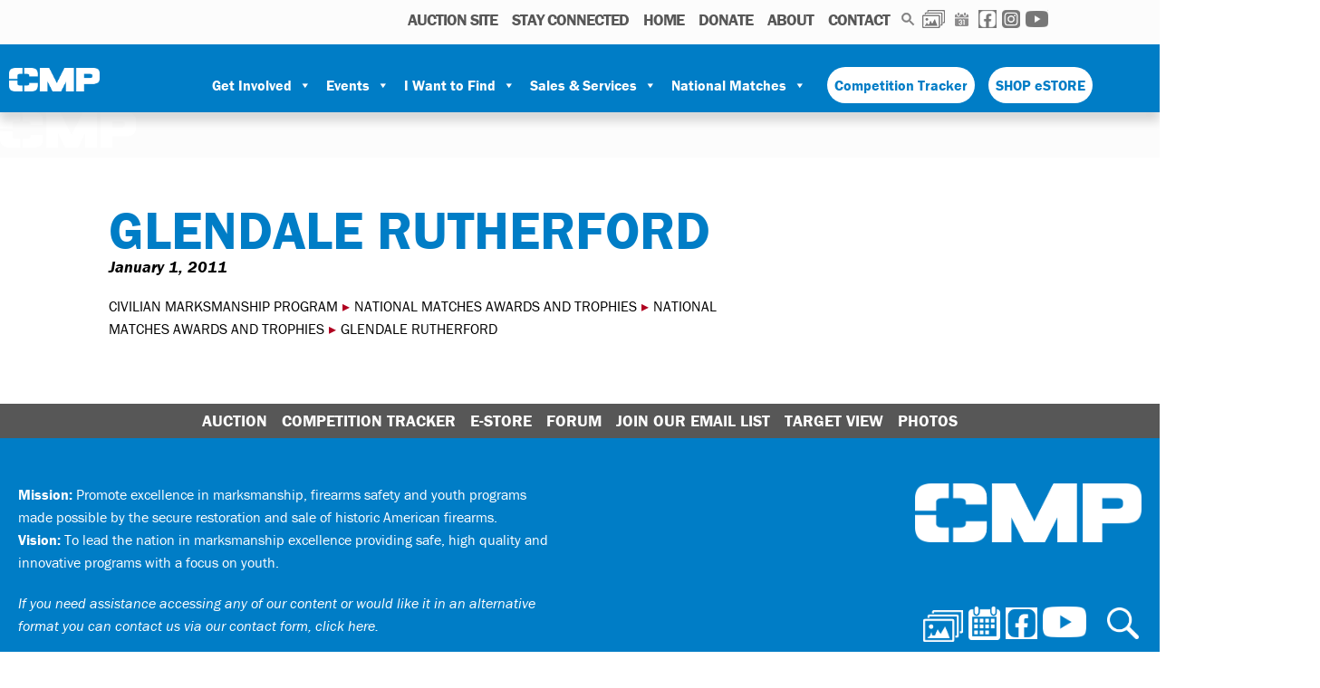

--- FILE ---
content_type: text/html; charset=UTF-8
request_url: https://thecmp.org/award/glendale-rutherford/
body_size: 24677
content:
<!DOCTYPE html>
<html lang="en-US">

<head>
  <meta charset="UTF-8">
  <meta name="viewport" content="width=device-width, initial-scale=1">
  <link rel="profile" href="https://gmpg.org/xfn/11">
  <link rel="stylesheet" href="https://use.typekit.net/zov1ovt.css">

  <meta name='robots' content='index, follow, max-image-preview:large, max-snippet:-1, max-video-preview:-1' />

	<!-- This site is optimized with the Yoast SEO plugin v26.7 - https://yoast.com/wordpress/plugins/seo/ -->
	<title>GLENDALE RUTHERFORD - Civilian Marksmanship Program</title>
	<link rel="canonical" href="https://thecmp.org/award/glendale-rutherford/" />
	<meta property="og:locale" content="en_US" />
	<meta property="og:type" content="article" />
	<meta property="og:title" content="GLENDALE RUTHERFORD - Civilian Marksmanship Program" />
	<meta property="og:url" content="https://thecmp.org/award/glendale-rutherford/" />
	<meta property="og:site_name" content="Civilian Marksmanship Program" />
	<meta property="article:modified_time" content="2019-10-16T17:35:13+00:00" />
	<meta property="og:image" content="https://thecmp.org/wp-content/uploads/CMPLogo_s.jpg" />
	<meta property="og:image:width" content="300" />
	<meta property="og:image:height" content="300" />
	<meta property="og:image:type" content="image/jpeg" />
	<meta name="twitter:card" content="summary_large_image" />
	<script type="application/ld+json" class="yoast-schema-graph">{"@context":"https://schema.org","@graph":[{"@type":"WebPage","@id":"https://thecmp.org/award/glendale-rutherford/","url":"https://thecmp.org/award/glendale-rutherford/","name":"GLENDALE RUTHERFORD - Civilian Marksmanship Program","isPartOf":{"@id":"https://thecmp.org/#website"},"datePublished":"2011-01-01T18:33:54+00:00","dateModified":"2019-10-16T17:35:13+00:00","breadcrumb":{"@id":"https://thecmp.org/award/glendale-rutherford/#breadcrumb"},"inLanguage":"en-US","potentialAction":[{"@type":"ReadAction","target":["https://thecmp.org/award/glendale-rutherford/"]}]},{"@type":"BreadcrumbList","@id":"https://thecmp.org/award/glendale-rutherford/#breadcrumb","itemListElement":[{"@type":"ListItem","position":1,"name":"Home","item":"https://thecmp.org/"},{"@type":"ListItem","position":2,"name":"GLENDALE RUTHERFORD"}]},{"@type":"WebSite","@id":"https://thecmp.org/#website","url":"https://thecmp.org/","name":"Civilian Marksmanship Program","description":"","publisher":{"@id":"https://thecmp.org/#organization"},"potentialAction":[{"@type":"SearchAction","target":{"@type":"EntryPoint","urlTemplate":"https://thecmp.org/?s={search_term_string}"},"query-input":{"@type":"PropertyValueSpecification","valueRequired":true,"valueName":"search_term_string"}}],"inLanguage":"en-US"},{"@type":"Organization","@id":"https://thecmp.org/#organization","name":"The Civilian Marksmanship Program","url":"https://thecmp.org/","logo":{"@type":"ImageObject","inLanguage":"en-US","@id":"https://thecmp.org/#/schema/logo/image/","url":"https://thecmp.org/wp-content/uploads/CMPLogo_s.jpg","contentUrl":"https://thecmp.org/wp-content/uploads/CMPLogo_s.jpg","width":300,"height":300,"caption":"The Civilian Marksmanship Program"},"image":{"@id":"https://thecmp.org/#/schema/logo/image/"}}]}</script>
	<!-- / Yoast SEO plugin. -->


<link rel="alternate" type="application/rss+xml" title="Civilian Marksmanship Program &raquo; Feed" href="https://thecmp.org/feed/" />
<link rel="alternate" type="application/rss+xml" title="Civilian Marksmanship Program &raquo; Comments Feed" href="https://thecmp.org/comments/feed/" />
<link rel="alternate" type="text/calendar" title="Civilian Marksmanship Program &raquo; iCal Feed" href="https://thecmp.org/events/?ical=1" />
<link rel="alternate" title="oEmbed (JSON)" type="application/json+oembed" href="https://thecmp.org/wp-json/oembed/1.0/embed?url=https%3A%2F%2Fthecmp.org%2Faward%2Fglendale-rutherford%2F" />
<link rel="alternate" title="oEmbed (XML)" type="text/xml+oembed" href="https://thecmp.org/wp-json/oembed/1.0/embed?url=https%3A%2F%2Fthecmp.org%2Faward%2Fglendale-rutherford%2F&#038;format=xml" />
		<!-- This site uses the Google Analytics by MonsterInsights plugin v9.11.0 - Using Analytics tracking - https://www.monsterinsights.com/ -->
							<script src="//www.googletagmanager.com/gtag/js?id=G-Z7LQHYN21D"  data-cfasync="false" data-wpfc-render="false" type="text/javascript" async></script>
			<script data-cfasync="false" data-wpfc-render="false" type="text/javascript">
				var mi_version = '9.11.0';
				var mi_track_user = true;
				var mi_no_track_reason = '';
								var MonsterInsightsDefaultLocations = {"page_location":"https:\/\/thecmp.org\/award\/glendale-rutherford\/"};
								if ( typeof MonsterInsightsPrivacyGuardFilter === 'function' ) {
					var MonsterInsightsLocations = (typeof MonsterInsightsExcludeQuery === 'object') ? MonsterInsightsPrivacyGuardFilter( MonsterInsightsExcludeQuery ) : MonsterInsightsPrivacyGuardFilter( MonsterInsightsDefaultLocations );
				} else {
					var MonsterInsightsLocations = (typeof MonsterInsightsExcludeQuery === 'object') ? MonsterInsightsExcludeQuery : MonsterInsightsDefaultLocations;
				}

								var disableStrs = [
										'ga-disable-G-Z7LQHYN21D',
									];

				/* Function to detect opted out users */
				function __gtagTrackerIsOptedOut() {
					for (var index = 0; index < disableStrs.length; index++) {
						if (document.cookie.indexOf(disableStrs[index] + '=true') > -1) {
							return true;
						}
					}

					return false;
				}

				/* Disable tracking if the opt-out cookie exists. */
				if (__gtagTrackerIsOptedOut()) {
					for (var index = 0; index < disableStrs.length; index++) {
						window[disableStrs[index]] = true;
					}
				}

				/* Opt-out function */
				function __gtagTrackerOptout() {
					for (var index = 0; index < disableStrs.length; index++) {
						document.cookie = disableStrs[index] + '=true; expires=Thu, 31 Dec 2099 23:59:59 UTC; path=/';
						window[disableStrs[index]] = true;
					}
				}

				if ('undefined' === typeof gaOptout) {
					function gaOptout() {
						__gtagTrackerOptout();
					}
				}
								window.dataLayer = window.dataLayer || [];

				window.MonsterInsightsDualTracker = {
					helpers: {},
					trackers: {},
				};
				if (mi_track_user) {
					function __gtagDataLayer() {
						dataLayer.push(arguments);
					}

					function __gtagTracker(type, name, parameters) {
						if (!parameters) {
							parameters = {};
						}

						if (parameters.send_to) {
							__gtagDataLayer.apply(null, arguments);
							return;
						}

						if (type === 'event') {
														parameters.send_to = monsterinsights_frontend.v4_id;
							var hookName = name;
							if (typeof parameters['event_category'] !== 'undefined') {
								hookName = parameters['event_category'] + ':' + name;
							}

							if (typeof MonsterInsightsDualTracker.trackers[hookName] !== 'undefined') {
								MonsterInsightsDualTracker.trackers[hookName](parameters);
							} else {
								__gtagDataLayer('event', name, parameters);
							}
							
						} else {
							__gtagDataLayer.apply(null, arguments);
						}
					}

					__gtagTracker('js', new Date());
					__gtagTracker('set', {
						'developer_id.dZGIzZG': true,
											});
					if ( MonsterInsightsLocations.page_location ) {
						__gtagTracker('set', MonsterInsightsLocations);
					}
										__gtagTracker('config', 'G-Z7LQHYN21D', {"forceSSL":"true","link_attribution":"true"} );
										window.gtag = __gtagTracker;										(function () {
						/* https://developers.google.com/analytics/devguides/collection/analyticsjs/ */
						/* ga and __gaTracker compatibility shim. */
						var noopfn = function () {
							return null;
						};
						var newtracker = function () {
							return new Tracker();
						};
						var Tracker = function () {
							return null;
						};
						var p = Tracker.prototype;
						p.get = noopfn;
						p.set = noopfn;
						p.send = function () {
							var args = Array.prototype.slice.call(arguments);
							args.unshift('send');
							__gaTracker.apply(null, args);
						};
						var __gaTracker = function () {
							var len = arguments.length;
							if (len === 0) {
								return;
							}
							var f = arguments[len - 1];
							if (typeof f !== 'object' || f === null || typeof f.hitCallback !== 'function') {
								if ('send' === arguments[0]) {
									var hitConverted, hitObject = false, action;
									if ('event' === arguments[1]) {
										if ('undefined' !== typeof arguments[3]) {
											hitObject = {
												'eventAction': arguments[3],
												'eventCategory': arguments[2],
												'eventLabel': arguments[4],
												'value': arguments[5] ? arguments[5] : 1,
											}
										}
									}
									if ('pageview' === arguments[1]) {
										if ('undefined' !== typeof arguments[2]) {
											hitObject = {
												'eventAction': 'page_view',
												'page_path': arguments[2],
											}
										}
									}
									if (typeof arguments[2] === 'object') {
										hitObject = arguments[2];
									}
									if (typeof arguments[5] === 'object') {
										Object.assign(hitObject, arguments[5]);
									}
									if ('undefined' !== typeof arguments[1].hitType) {
										hitObject = arguments[1];
										if ('pageview' === hitObject.hitType) {
											hitObject.eventAction = 'page_view';
										}
									}
									if (hitObject) {
										action = 'timing' === arguments[1].hitType ? 'timing_complete' : hitObject.eventAction;
										hitConverted = mapArgs(hitObject);
										__gtagTracker('event', action, hitConverted);
									}
								}
								return;
							}

							function mapArgs(args) {
								var arg, hit = {};
								var gaMap = {
									'eventCategory': 'event_category',
									'eventAction': 'event_action',
									'eventLabel': 'event_label',
									'eventValue': 'event_value',
									'nonInteraction': 'non_interaction',
									'timingCategory': 'event_category',
									'timingVar': 'name',
									'timingValue': 'value',
									'timingLabel': 'event_label',
									'page': 'page_path',
									'location': 'page_location',
									'title': 'page_title',
									'referrer' : 'page_referrer',
								};
								for (arg in args) {
																		if (!(!args.hasOwnProperty(arg) || !gaMap.hasOwnProperty(arg))) {
										hit[gaMap[arg]] = args[arg];
									} else {
										hit[arg] = args[arg];
									}
								}
								return hit;
							}

							try {
								f.hitCallback();
							} catch (ex) {
							}
						};
						__gaTracker.create = newtracker;
						__gaTracker.getByName = newtracker;
						__gaTracker.getAll = function () {
							return [];
						};
						__gaTracker.remove = noopfn;
						__gaTracker.loaded = true;
						window['__gaTracker'] = __gaTracker;
					})();
									} else {
										console.log("");
					(function () {
						function __gtagTracker() {
							return null;
						}

						window['__gtagTracker'] = __gtagTracker;
						window['gtag'] = __gtagTracker;
					})();
									}
			</script>
							<!-- / Google Analytics by MonsterInsights -->
		<style id='wp-img-auto-sizes-contain-inline-css' type='text/css'>
img:is([sizes=auto i],[sizes^="auto," i]){contain-intrinsic-size:3000px 1500px}
/*# sourceURL=wp-img-auto-sizes-contain-inline-css */
</style>
<link rel='stylesheet' id='tribe-events-pro-mini-calendar-block-styles-css' href='https://thecmp.org/wp-content/plugins/events-calendar-pro/build/css/tribe-events-pro-mini-calendar-block.css?ver=7.7.10' type='text/css' media='all' />
<style id='wp-emoji-styles-inline-css' type='text/css'>

	img.wp-smiley, img.emoji {
		display: inline !important;
		border: none !important;
		box-shadow: none !important;
		height: 1em !important;
		width: 1em !important;
		margin: 0 0.07em !important;
		vertical-align: -0.1em !important;
		background: none !important;
		padding: 0 !important;
	}
/*# sourceURL=wp-emoji-styles-inline-css */
</style>
<style id='wp-block-library-inline-css' type='text/css'>
:root{--wp-block-synced-color:#7a00df;--wp-block-synced-color--rgb:122,0,223;--wp-bound-block-color:var(--wp-block-synced-color);--wp-editor-canvas-background:#ddd;--wp-admin-theme-color:#007cba;--wp-admin-theme-color--rgb:0,124,186;--wp-admin-theme-color-darker-10:#006ba1;--wp-admin-theme-color-darker-10--rgb:0,107,160.5;--wp-admin-theme-color-darker-20:#005a87;--wp-admin-theme-color-darker-20--rgb:0,90,135;--wp-admin-border-width-focus:2px}@media (min-resolution:192dpi){:root{--wp-admin-border-width-focus:1.5px}}.wp-element-button{cursor:pointer}:root .has-very-light-gray-background-color{background-color:#eee}:root .has-very-dark-gray-background-color{background-color:#313131}:root .has-very-light-gray-color{color:#eee}:root .has-very-dark-gray-color{color:#313131}:root .has-vivid-green-cyan-to-vivid-cyan-blue-gradient-background{background:linear-gradient(135deg,#00d084,#0693e3)}:root .has-purple-crush-gradient-background{background:linear-gradient(135deg,#34e2e4,#4721fb 50%,#ab1dfe)}:root .has-hazy-dawn-gradient-background{background:linear-gradient(135deg,#faaca8,#dad0ec)}:root .has-subdued-olive-gradient-background{background:linear-gradient(135deg,#fafae1,#67a671)}:root .has-atomic-cream-gradient-background{background:linear-gradient(135deg,#fdd79a,#004a59)}:root .has-nightshade-gradient-background{background:linear-gradient(135deg,#330968,#31cdcf)}:root .has-midnight-gradient-background{background:linear-gradient(135deg,#020381,#2874fc)}:root{--wp--preset--font-size--normal:16px;--wp--preset--font-size--huge:42px}.has-regular-font-size{font-size:1em}.has-larger-font-size{font-size:2.625em}.has-normal-font-size{font-size:var(--wp--preset--font-size--normal)}.has-huge-font-size{font-size:var(--wp--preset--font-size--huge)}.has-text-align-center{text-align:center}.has-text-align-left{text-align:left}.has-text-align-right{text-align:right}.has-fit-text{white-space:nowrap!important}#end-resizable-editor-section{display:none}.aligncenter{clear:both}.items-justified-left{justify-content:flex-start}.items-justified-center{justify-content:center}.items-justified-right{justify-content:flex-end}.items-justified-space-between{justify-content:space-between}.screen-reader-text{border:0;clip-path:inset(50%);height:1px;margin:-1px;overflow:hidden;padding:0;position:absolute;width:1px;word-wrap:normal!important}.screen-reader-text:focus{background-color:#ddd;clip-path:none;color:#444;display:block;font-size:1em;height:auto;left:5px;line-height:normal;padding:15px 23px 14px;text-decoration:none;top:5px;width:auto;z-index:100000}html :where(.has-border-color){border-style:solid}html :where([style*=border-top-color]){border-top-style:solid}html :where([style*=border-right-color]){border-right-style:solid}html :where([style*=border-bottom-color]){border-bottom-style:solid}html :where([style*=border-left-color]){border-left-style:solid}html :where([style*=border-width]){border-style:solid}html :where([style*=border-top-width]){border-top-style:solid}html :where([style*=border-right-width]){border-right-style:solid}html :where([style*=border-bottom-width]){border-bottom-style:solid}html :where([style*=border-left-width]){border-left-style:solid}html :where(img[class*=wp-image-]){height:auto;max-width:100%}:where(figure){margin:0 0 1em}html :where(.is-position-sticky){--wp-admin--admin-bar--position-offset:var(--wp-admin--admin-bar--height,0px)}@media screen and (max-width:600px){html :where(.is-position-sticky){--wp-admin--admin-bar--position-offset:0px}}

/*# sourceURL=wp-block-library-inline-css */
</style><style id='global-styles-inline-css' type='text/css'>
:root{--wp--preset--aspect-ratio--square: 1;--wp--preset--aspect-ratio--4-3: 4/3;--wp--preset--aspect-ratio--3-4: 3/4;--wp--preset--aspect-ratio--3-2: 3/2;--wp--preset--aspect-ratio--2-3: 2/3;--wp--preset--aspect-ratio--16-9: 16/9;--wp--preset--aspect-ratio--9-16: 9/16;--wp--preset--color--black: #000000;--wp--preset--color--cyan-bluish-gray: #abb8c3;--wp--preset--color--white: #ffffff;--wp--preset--color--pale-pink: #f78da7;--wp--preset--color--vivid-red: #cf2e2e;--wp--preset--color--luminous-vivid-orange: #ff6900;--wp--preset--color--luminous-vivid-amber: #fcb900;--wp--preset--color--light-green-cyan: #7bdcb5;--wp--preset--color--vivid-green-cyan: #00d084;--wp--preset--color--pale-cyan-blue: #8ed1fc;--wp--preset--color--vivid-cyan-blue: #0693e3;--wp--preset--color--vivid-purple: #9b51e0;--wp--preset--gradient--vivid-cyan-blue-to-vivid-purple: linear-gradient(135deg,rgb(6,147,227) 0%,rgb(155,81,224) 100%);--wp--preset--gradient--light-green-cyan-to-vivid-green-cyan: linear-gradient(135deg,rgb(122,220,180) 0%,rgb(0,208,130) 100%);--wp--preset--gradient--luminous-vivid-amber-to-luminous-vivid-orange: linear-gradient(135deg,rgb(252,185,0) 0%,rgb(255,105,0) 100%);--wp--preset--gradient--luminous-vivid-orange-to-vivid-red: linear-gradient(135deg,rgb(255,105,0) 0%,rgb(207,46,46) 100%);--wp--preset--gradient--very-light-gray-to-cyan-bluish-gray: linear-gradient(135deg,rgb(238,238,238) 0%,rgb(169,184,195) 100%);--wp--preset--gradient--cool-to-warm-spectrum: linear-gradient(135deg,rgb(74,234,220) 0%,rgb(151,120,209) 20%,rgb(207,42,186) 40%,rgb(238,44,130) 60%,rgb(251,105,98) 80%,rgb(254,248,76) 100%);--wp--preset--gradient--blush-light-purple: linear-gradient(135deg,rgb(255,206,236) 0%,rgb(152,150,240) 100%);--wp--preset--gradient--blush-bordeaux: linear-gradient(135deg,rgb(254,205,165) 0%,rgb(254,45,45) 50%,rgb(107,0,62) 100%);--wp--preset--gradient--luminous-dusk: linear-gradient(135deg,rgb(255,203,112) 0%,rgb(199,81,192) 50%,rgb(65,88,208) 100%);--wp--preset--gradient--pale-ocean: linear-gradient(135deg,rgb(255,245,203) 0%,rgb(182,227,212) 50%,rgb(51,167,181) 100%);--wp--preset--gradient--electric-grass: linear-gradient(135deg,rgb(202,248,128) 0%,rgb(113,206,126) 100%);--wp--preset--gradient--midnight: linear-gradient(135deg,rgb(2,3,129) 0%,rgb(40,116,252) 100%);--wp--preset--font-size--small: 13px;--wp--preset--font-size--medium: 20px;--wp--preset--font-size--large: 36px;--wp--preset--font-size--x-large: 42px;--wp--preset--spacing--20: 0.44rem;--wp--preset--spacing--30: 0.67rem;--wp--preset--spacing--40: 1rem;--wp--preset--spacing--50: 1.5rem;--wp--preset--spacing--60: 2.25rem;--wp--preset--spacing--70: 3.38rem;--wp--preset--spacing--80: 5.06rem;--wp--preset--shadow--natural: 6px 6px 9px rgba(0, 0, 0, 0.2);--wp--preset--shadow--deep: 12px 12px 50px rgba(0, 0, 0, 0.4);--wp--preset--shadow--sharp: 6px 6px 0px rgba(0, 0, 0, 0.2);--wp--preset--shadow--outlined: 6px 6px 0px -3px rgb(255, 255, 255), 6px 6px rgb(0, 0, 0);--wp--preset--shadow--crisp: 6px 6px 0px rgb(0, 0, 0);}:where(.is-layout-flex){gap: 0.5em;}:where(.is-layout-grid){gap: 0.5em;}body .is-layout-flex{display: flex;}.is-layout-flex{flex-wrap: wrap;align-items: center;}.is-layout-flex > :is(*, div){margin: 0;}body .is-layout-grid{display: grid;}.is-layout-grid > :is(*, div){margin: 0;}:where(.wp-block-columns.is-layout-flex){gap: 2em;}:where(.wp-block-columns.is-layout-grid){gap: 2em;}:where(.wp-block-post-template.is-layout-flex){gap: 1.25em;}:where(.wp-block-post-template.is-layout-grid){gap: 1.25em;}.has-black-color{color: var(--wp--preset--color--black) !important;}.has-cyan-bluish-gray-color{color: var(--wp--preset--color--cyan-bluish-gray) !important;}.has-white-color{color: var(--wp--preset--color--white) !important;}.has-pale-pink-color{color: var(--wp--preset--color--pale-pink) !important;}.has-vivid-red-color{color: var(--wp--preset--color--vivid-red) !important;}.has-luminous-vivid-orange-color{color: var(--wp--preset--color--luminous-vivid-orange) !important;}.has-luminous-vivid-amber-color{color: var(--wp--preset--color--luminous-vivid-amber) !important;}.has-light-green-cyan-color{color: var(--wp--preset--color--light-green-cyan) !important;}.has-vivid-green-cyan-color{color: var(--wp--preset--color--vivid-green-cyan) !important;}.has-pale-cyan-blue-color{color: var(--wp--preset--color--pale-cyan-blue) !important;}.has-vivid-cyan-blue-color{color: var(--wp--preset--color--vivid-cyan-blue) !important;}.has-vivid-purple-color{color: var(--wp--preset--color--vivid-purple) !important;}.has-black-background-color{background-color: var(--wp--preset--color--black) !important;}.has-cyan-bluish-gray-background-color{background-color: var(--wp--preset--color--cyan-bluish-gray) !important;}.has-white-background-color{background-color: var(--wp--preset--color--white) !important;}.has-pale-pink-background-color{background-color: var(--wp--preset--color--pale-pink) !important;}.has-vivid-red-background-color{background-color: var(--wp--preset--color--vivid-red) !important;}.has-luminous-vivid-orange-background-color{background-color: var(--wp--preset--color--luminous-vivid-orange) !important;}.has-luminous-vivid-amber-background-color{background-color: var(--wp--preset--color--luminous-vivid-amber) !important;}.has-light-green-cyan-background-color{background-color: var(--wp--preset--color--light-green-cyan) !important;}.has-vivid-green-cyan-background-color{background-color: var(--wp--preset--color--vivid-green-cyan) !important;}.has-pale-cyan-blue-background-color{background-color: var(--wp--preset--color--pale-cyan-blue) !important;}.has-vivid-cyan-blue-background-color{background-color: var(--wp--preset--color--vivid-cyan-blue) !important;}.has-vivid-purple-background-color{background-color: var(--wp--preset--color--vivid-purple) !important;}.has-black-border-color{border-color: var(--wp--preset--color--black) !important;}.has-cyan-bluish-gray-border-color{border-color: var(--wp--preset--color--cyan-bluish-gray) !important;}.has-white-border-color{border-color: var(--wp--preset--color--white) !important;}.has-pale-pink-border-color{border-color: var(--wp--preset--color--pale-pink) !important;}.has-vivid-red-border-color{border-color: var(--wp--preset--color--vivid-red) !important;}.has-luminous-vivid-orange-border-color{border-color: var(--wp--preset--color--luminous-vivid-orange) !important;}.has-luminous-vivid-amber-border-color{border-color: var(--wp--preset--color--luminous-vivid-amber) !important;}.has-light-green-cyan-border-color{border-color: var(--wp--preset--color--light-green-cyan) !important;}.has-vivid-green-cyan-border-color{border-color: var(--wp--preset--color--vivid-green-cyan) !important;}.has-pale-cyan-blue-border-color{border-color: var(--wp--preset--color--pale-cyan-blue) !important;}.has-vivid-cyan-blue-border-color{border-color: var(--wp--preset--color--vivid-cyan-blue) !important;}.has-vivid-purple-border-color{border-color: var(--wp--preset--color--vivid-purple) !important;}.has-vivid-cyan-blue-to-vivid-purple-gradient-background{background: var(--wp--preset--gradient--vivid-cyan-blue-to-vivid-purple) !important;}.has-light-green-cyan-to-vivid-green-cyan-gradient-background{background: var(--wp--preset--gradient--light-green-cyan-to-vivid-green-cyan) !important;}.has-luminous-vivid-amber-to-luminous-vivid-orange-gradient-background{background: var(--wp--preset--gradient--luminous-vivid-amber-to-luminous-vivid-orange) !important;}.has-luminous-vivid-orange-to-vivid-red-gradient-background{background: var(--wp--preset--gradient--luminous-vivid-orange-to-vivid-red) !important;}.has-very-light-gray-to-cyan-bluish-gray-gradient-background{background: var(--wp--preset--gradient--very-light-gray-to-cyan-bluish-gray) !important;}.has-cool-to-warm-spectrum-gradient-background{background: var(--wp--preset--gradient--cool-to-warm-spectrum) !important;}.has-blush-light-purple-gradient-background{background: var(--wp--preset--gradient--blush-light-purple) !important;}.has-blush-bordeaux-gradient-background{background: var(--wp--preset--gradient--blush-bordeaux) !important;}.has-luminous-dusk-gradient-background{background: var(--wp--preset--gradient--luminous-dusk) !important;}.has-pale-ocean-gradient-background{background: var(--wp--preset--gradient--pale-ocean) !important;}.has-electric-grass-gradient-background{background: var(--wp--preset--gradient--electric-grass) !important;}.has-midnight-gradient-background{background: var(--wp--preset--gradient--midnight) !important;}.has-small-font-size{font-size: var(--wp--preset--font-size--small) !important;}.has-medium-font-size{font-size: var(--wp--preset--font-size--medium) !important;}.has-large-font-size{font-size: var(--wp--preset--font-size--large) !important;}.has-x-large-font-size{font-size: var(--wp--preset--font-size--x-large) !important;}
/*# sourceURL=global-styles-inline-css */
</style>

<style id='classic-theme-styles-inline-css' type='text/css'>
/*! This file is auto-generated */
.wp-block-button__link{color:#fff;background-color:#32373c;border-radius:9999px;box-shadow:none;text-decoration:none;padding:calc(.667em + 2px) calc(1.333em + 2px);font-size:1.125em}.wp-block-file__button{background:#32373c;color:#fff;text-decoration:none}
/*# sourceURL=/wp-includes/css/classic-themes.min.css */
</style>
<link rel='stylesheet' id='simple-locator-css' href='https://thecmp.org/wp-content/plugins/simple-locator//assets/css/simple-locator.css' type='text/css' media='all' />
<link rel='stylesheet' id='thecmp_stylesheet-css' href='https://thecmp.org/wp-content/plugins/thecmp/thecmp_stylesheet.css?ver=6.9' type='text/css' media='all' />
<link rel='stylesheet' id='megamenu-css' href='https://thecmp.org/wp-content/uploads/maxmegamenu/style.css?ver=b66910' type='text/css' media='all' />
<link rel='stylesheet' id='dashicons-css' href='https://thecmp.org/wp-includes/css/dashicons.min.css?ver=6.9' type='text/css' media='all' />
<link rel='stylesheet' id='west-edge-collective-style-css' href='https://thecmp.org/wp-content/themes/the-cmp-wyo/styles/main.css?ver=1757432130' type='text/css' media='all' />
<link rel='stylesheet' id='wp-pagenavi-css' href='https://thecmp.org/wp-content/plugins/wp-pagenavi/pagenavi-css.css?ver=2.70' type='text/css' media='all' />
<link rel='stylesheet' id='searchwp-live-search-css' href='https://thecmp.org/wp-content/plugins/searchwp-live-ajax-search/assets/styles/style.min.css?ver=1.8.7' type='text/css' media='all' />
<style id='searchwp-live-search-inline-css' type='text/css'>
.searchwp-live-search-result .searchwp-live-search-result--title a {
  font-size: 16px;
}
.searchwp-live-search-result .searchwp-live-search-result--price {
  font-size: 14px;
}
.searchwp-live-search-result .searchwp-live-search-result--add-to-cart .button {
  font-size: 14px;
}

/*# sourceURL=searchwp-live-search-inline-css */
</style>
<link rel='stylesheet' id='ics-calendar-css' href='https://thecmp.org/wp-content/plugins/ics-calendar/assets/style.min.css?ver=12.0.1' type='text/css' media='all' />
<script type="text/javascript" src="https://thecmp.org/wp-content/plugins/google-analytics-premium/assets/js/frontend-gtag.min.js?ver=9.11.0" id="monsterinsights-frontend-script-js" async="async" data-wp-strategy="async"></script>
<script data-cfasync="false" data-wpfc-render="false" type="text/javascript" id='monsterinsights-frontend-script-js-extra'>/* <![CDATA[ */
var monsterinsights_frontend = {"js_events_tracking":"true","download_extensions":"doc,pdf,ppt,zip,xls,docx,pptx,xlsx","inbound_paths":"[{\"path\":\"\\\/go\\\/\",\"label\":\"affiliate\"},{\"path\":\"\\\/recommend\\\/\",\"label\":\"affiliate\"}]","home_url":"https:\/\/thecmp.org","hash_tracking":"false","v4_id":"G-Z7LQHYN21D"};/* ]]> */
</script>
<script type="text/javascript" src="https://thecmp.org/wp-includes/js/jquery/jquery.min.js?ver=3.7.1" id="jquery-core-js"></script>
<script type="text/javascript" src="https://thecmp.org/wp-includes/js/jquery/jquery-migrate.min.js?ver=3.4.1" id="jquery-migrate-js"></script>
<link rel="https://api.w.org/" href="https://thecmp.org/wp-json/" /><link rel="EditURI" type="application/rsd+xml" title="RSD" href="https://thecmp.org/xmlrpc.php?rsd" />
<meta name="generator" content="WordPress 6.9" />
<link rel='shortlink' href='https://thecmp.org/?p=22266' />
<meta name="tec-api-version" content="v1"><meta name="tec-api-origin" content="https://thecmp.org"><link rel="alternate" href="https://thecmp.org/wp-json/tribe/events/v1/" />    <style>
    .gform_wrapper .compact-select .ginput_container_select select {
        width: 80px !important;
        display: inline-block !important;
        margin-left: 10px !important;
    }
    
    .gform_wrapper .compact-select .gfield_label {
        display: inline-block !important;
        width: auto !important;
        margin-right: 10px !important;
        vertical-align: top !important;
    }
    
    .gform_wrapper .compact-select {
        display: flex !important;
        align-items: center !important;
        margin-bottom: 8px !important;
    }
    
    .gform_wrapper .compact-select .ginput_container_select {
        display: inline-block !important;
        margin-left: auto !important;
    }
    </style>
    <link rel="icon" href="https://thecmp.org/wp-content/uploads/2025/08/CMP25-black-Fav-C-200x175.png" sizes="32x32" />
<link rel="icon" href="https://thecmp.org/wp-content/uploads/2025/08/CMP25-black-Fav-C-200x175.png" sizes="192x192" />
<link rel="apple-touch-icon" href="https://thecmp.org/wp-content/uploads/2025/08/CMP25-black-Fav-C-200x175.png" />
<meta name="msapplication-TileImage" content="https://thecmp.org/wp-content/uploads/2025/08/CMP25-black-Fav-C.png" />
<style type="text/css">/** Mega Menu CSS: fs **/</style>

  <style>@media only screen and (min-width: 768px) {ul#main-menu .page-item-2110,ul#main-menu .page-item-2051,ul#main-menu .page-item-22135,ul#main-menu .page-item-203,ul#main-menu .page-item-25408,#ul#nav-menu .page-item-114056,#ul#nav-menu .page-item-112745,#ul#nav-menu .page-item-112747,#ul#nav-menu .page-item-111842,#ul#nav-menu .page-item-2110,#ul#nav-menu .page-item-3281,#ul#nav-menu .page-item-87246,#ul#nav-menu .page-item-94217,#ul#nav-menu .page-item-94226,#ul#nav-menu .page-item-10965,#ul#nav-menu .page-item-3310,#ul#nav-menu .page-item-94247,#ul#nav-menu .page-item-91087,#ul#nav-menu .page-item-113416,#ul#nav-menu .page-item-111455,#ul#nav-menu .page-item-2112,#ul#nav-menu .page-item-99760,#ul#nav-menu .page-item-3179,#ul#nav-menu .page-item-99813,#ul#nav-menu .page-item-101969,#ul#nav-menu .page-item-3192,#ul#nav-menu .page-item-57047,#ul#nav-menu .page-item-3403,#ul#nav-menu .page-item-99762,#ul#nav-menu .page-item-99791,#ul#nav-menu .page-item-99759,#ul#nav-menu .page-item-99824,#ul#nav-menu .page-item-99761,#ul#nav-menu .page-item-99774,#ul#nav-menu .page-item-25239,#ul#nav-menu .page-item-114166,#ul#nav-menu .page-item-99756,#ul#nav-menu .page-item-2108,#ul#nav-menu .page-item-65403,#ul#nav-menu .page-item-99819,#ul#nav-menu .page-item-69074,#ul#nav-menu .page-item-74244,#ul#nav-menu .page-item-17148,#ul#nav-menu .page-item-4438,#ul#nav-menu .page-item-2494,#ul#nav-menu .page-item-3428,#ul#nav-menu .page-item-55980,#ul#nav-menu .page-item-99801,#ul#nav-menu .page-item-4328,#ul#nav-menu .page-item-55097,#ul#nav-menu .page-item-12943,#ul#nav-menu .page-item-99820,#ul#nav-menu .page-item-5460,#ul#nav-menu .page-item-27743,#ul#nav-menu .page-item-54839,#ul#nav-menu .page-item-5647,#ul#nav-menu .page-item-19003,#ul#nav-menu .page-item-5452,#ul#nav-menu .page-item-4378,#ul#nav-menu .page-item-4398,#ul#nav-menu .page-item-99817,#ul#nav-menu .page-item-99775,#ul#nav-menu .page-item-55657,#ul#nav-menu .page-item-99776,#ul#nav-menu .page-item-99816,#ul#nav-menu .page-item-99792,#ul#nav-menu .page-item-2051,#ul#nav-menu .page-item-102200,#ul#nav-menu .page-item-103825,#ul#nav-menu .page-item-22135,#ul#nav-menu .page-item-2116,#ul#nav-menu .page-item-4504,#ul#nav-menu .page-item-4664,#ul#nav-menu .page-item-5215,#ul#nav-menu .page-item-6913,#ul#nav-menu .page-item-4730,#ul#nav-menu .page-item-4752,#ul#nav-menu .page-item-4456,#ul#nav-menu .page-item-6488,#ul#nav-menu .page-item-8604,#ul#nav-menu .page-item-3614,#ul#nav-menu .page-item-46126,#ul#nav-menu .page-item-3272,#ul#nav-menu .page-item-5464,#ul#nav-menu .page-item-15419,#ul#nav-menu .page-item-21076,#ul#nav-menu .page-item-15698,#ul#nav-menu .page-item-18705,#ul#nav-menu .page-item-4446,#ul#nav-menu .page-item-6125,#ul#nav-menu .page-item-6131,#ul#nav-menu .page-item-6133,#ul#nav-menu .page-item-4428,#ul#nav-menu .page-item-4674,#ul#nav-menu .page-item-64454,#ul#nav-menu .page-item-74569,#ul#nav-menu .page-item-115476,#ul#nav-menu .page-item-102491,#ul#nav-menu .page-item-102464,#ul#nav-menu .page-item-91066,#ul#nav-menu .page-item-203,#ul#nav-menu .page-item-48995,#ul#nav-menu .page-item-55476,#ul#nav-menu .page-item-48996,#ul#nav-menu .page-item-113142,#ul#nav-menu .page-item-91070,#ul#nav-menu .page-item-112342,#ul#nav-menu .page-item-103990,#ul#nav-menu .page-item-112968,#ul#nav-menu .page-item-112288,#ul#nav-menu .page-item-112473,#ul#nav-menu .page-item-112409,#ul#nav-menu .page-item-112749,#ul#nav-menu .page-item-113168,#ul#nav-menu .page-item-111537,#ul#nav-menu .page-item-112996,#ul#nav-menu .page-item-102493,#ul#nav-menu .page-item-112865,#ul#nav-menu .page-item-2467,#ul#nav-menu .page-item-93806,#ul#nav-menu .page-item-4554,#ul#nav-menu .page-item-22151,#ul#nav-menu .page-item-57502,#ul#nav-menu .page-item-5196,#ul#nav-menu .page-item-99814,#ul#nav-menu .page-item-4871,#ul#nav-menu .page-item-57591,#ul#nav-menu .page-item-4856,#ul#nav-menu .page-item-5007,#ul#nav-menu .page-item-5130,#ul#nav-menu .page-item-5099,#ul#nav-menu .page-item-99783,#ul#nav-menu .page-item-99784,#ul#nav-menu .page-item-99785,#ul#nav-menu .page-item-99787,#ul#nav-menu .page-item-99786,#ul#nav-menu .page-item-4945,#ul#nav-menu .page-item-93764,#ul#nav-menu .page-item-99758,#ul#nav-menu .page-item-99778,#ul#nav-menu .page-item-4588,#ul#nav-menu .page-item-100176,#ul#nav-menu .page-item-2502,#ul#nav-menu .page-item-18026,#ul#nav-menu .page-item-99803,#ul#nav-menu .page-item-4670,#ul#nav-menu .page-item-4647,#ul#nav-menu .page-item-6596,#ul#nav-menu .page-item-4611,#ul#nav-menu .page-item-99802,#ul#nav-menu .page-item-99781,#ul#nav-menu .page-item-99794,#ul#nav-menu .page-item-22133,#ul#nav-menu .page-item-14235,#ul#nav-menu .page-item-4273,#ul#nav-menu .page-item-57244,#ul#nav-menu .page-item-61797,#ul#nav-menu .page-item-3317,#ul#nav-menu .page-item-99796,#ul#nav-menu .page-item-17670,#ul#nav-menu .page-item-2534,#ul#nav-menu .page-item-3320,#ul#nav-menu .page-item-99764,#ul#nav-menu .page-item-2402,#ul#nav-menu .page-item-91189,#ul#nav-menu .page-item-113408,#ul#nav-menu .page-item-22154,#ul#nav-menu .page-item-99757,#ul#nav-menu .page-item-3636,#ul#nav-menu .page-item-99821,#ul#nav-menu .page-item-99825,#ul#nav-menu .page-item-99771,#ul#nav-menu .page-item-69405,#ul#nav-menu .page-item-3640,#ul#nav-menu .page-item-6580,#ul#nav-menu .page-item-4560,#ul#nav-menu .page-item-99795,#ul#nav-menu .page-item-113952,#ul#nav-menu .page-item-2159,#ul#nav-menu .page-item-2049,#ul#nav-menu .page-item-58048,#ul#nav-menu .page-item-109959,#ul#nav-menu .page-item-99826,#ul#nav-menu .page-item-3235,#ul#nav-menu .page-item-73782,#ul#nav-menu .page-item-5372,#ul#nav-menu .page-item-3245,#ul#nav-menu .page-item-99827,#ul#nav-menu .page-item-55169,#ul#nav-menu .page-item-2098,#ul#nav-menu .page-item-5455,#ul#nav-menu .page-item-99810,#ul#nav-menu .page-item-2100,#ul#nav-menu .page-item-5396,#ul#nav-menu .page-item-99823,#ul#nav-menu .page-item-5387,#ul#nav-menu .page-item-99788,#ul#nav-menu .page-item-102483,#ul#nav-menu .page-item-46135,#ul#nav-menu .page-item-111858,#ul#nav-menu .page-item-87662,#ul#nav-menu .page-item-99763,#ul#nav-menu .page-item-99789,#ul#nav-menu .page-item-56297,#ul#nav-menu .page-item-5404,#ul#nav-menu .page-item-25408,#ul#nav-menu .page-item-101774,#ul#nav-menu .page-item-100506,#ul#nav-menu .page-item-41889,#ul#nav-menu .page-item-91158,#ul#nav-menu .page-item-113326,#ul#nav-menu .page-item-92900,#ul#nav-menu .page-item-22134,#ul#nav-menu .page-item-2114,#ul#nav-menu .page-item-15756,#ul#nav-menu .page-item-3551,#ul#nav-menu .page-item-3743,#ul#nav-menu .page-item-99799,#ul#nav-menu .page-item-99766,#ul#nav-menu .page-item-3528,#ul#nav-menu .page-item-99765,#ul#nav-menu .page-item-99772,#ul#nav-menu .page-item-3762,#ul#nav-menu .page-item-99773,#ul#nav-menu .page-item-46043,#ul#nav-menu .page-item-99806,#ul#nav-menu .page-item-46082,#ul#nav-menu .page-item-10975,#ul#nav-menu .page-item-3632,#ul#nav-menu .page-item-85964,#ul#nav-menu .page-item-3624,#ul#nav-menu .page-item-3629,#ul#nav-menu .page-item-3620,#ul#nav-menu .page-item-15572,#ul#nav-menu .page-item-99768,#ul#nav-menu .page-item-99797,#ul#nav-menu .page-item-99822,#ul#nav-menu .page-item-99769,#ul#nav-menu .page-item-99770,#ul#nav-menu .page-item-4595,#ul#nav-menu .page-item-59574,#ul#nav-menu .page-item-3609,#ul#nav-menu .page-item-99798,#ul#nav-menu .page-item-15585,#ul#nav-menu .page-item-3167,#ul#nav-menu .page-item-3644,#ul#nav-menu .page-item-99808,#ul#nav-menu .page-item-54958,#ul#nav-menu .page-item-99804,#ul#nav-menu .page-item-99809,#ul#nav-menu .page-item-22048,#ul#nav-menu .page-item-100161,#ul#nav-menu .page-item-99779,#ul#nav-menu .page-item-8943,#ul#nav-menu .page-item-99767{ display:none; }}</style>
</head>

<body class="wp-singular award-template-default single single-award postid-22266 wp-embed-responsive wp-theme-the-cmp-wyo tribe-no-js page-template-the-cmp-wyo mega-menu-menu-1 group-blog" data-debug="true" id="top">

  <div class="alert-box-stage" style="background-color: #FFFF00;">
    <div class="alert-box-inner;" style="text-align: center;">
      Test Site for thecmp.org
    </div>
  </div>

  
  <div id="page" class="site flypanels-container preload">

    <header id="masthead" class="site-header" role="banner">

      <div class="header">

        <a class="skip-link screen-reader-text screen-reader-text-main-nav" href="#content">Skip to content</a>

        <div class="header-inner group">

          <div class="site-branding-outer">
            <div class="site-branding">
                            <p class="site-title"><a href="https://thecmp.org/"
                  rel="home">Civilian Marksmanship Program</a></p>
                          </div><!-- .site-branding -->
          </div>

          <nav id="site-navigation" class="main-navigation nav" role="navigation">

            <div class="menu-toggle-box">
              <nav id="mega-menu-wrap-menu-1" class="mega-menu-wrap"><div class="mega-menu-toggle"><div class="mega-toggle-blocks-left"></div><div class="mega-toggle-blocks-center"></div><div class="mega-toggle-blocks-right"><div class='mega-toggle-block mega-menu-toggle-block mega-toggle-block-1' id='mega-toggle-block-1' tabindex='0'><button class='mega-toggle-standard mega-toggle-label' aria-expanded='false'><span class='mega-toggle-label-closed'>MENU</span><span class='mega-toggle-label-open'>MENU</span></button></div></div></div><ul id="mega-menu-menu-1" class="mega-menu max-mega-menu mega-menu-horizontal mega-no-js" data-event="hover_intent" data-effect="fade_up" data-effect-speed="200" data-effect-mobile="slide_right" data-effect-speed-mobile="200" data-mobile-force-width="false" data-second-click="go" data-document-click="collapse" data-vertical-behaviour="accordion" data-breakpoint="1023" data-unbind="true" data-mobile-state="collapse_all" data-mobile-direction="vertical" data-hover-intent-timeout="300" data-hover-intent-interval="100"><li class="mega-menu-item mega-menu-item-type-post_type mega-menu-item-object-page mega-menu-item-has-children mega-align-bottom-left mega-menu-flyout mega-menu-item-100960" id="mega-menu-item-100960"><a class="mega-menu-link" href="https://thecmp.org/competitions/get-started/" aria-expanded="false" tabindex="0">Get Involved<span class="mega-indicator" aria-hidden="true"></span></a>
<ul class="mega-sub-menu">
<li class="mega-menu-item mega-menu-item-type-post_type mega-menu-item-object-page mega-menu-item-has-children mega-menu-item-91100" id="mega-menu-item-91100"><a class="mega-menu-link" href="https://thecmp.org/youth/" aria-expanded="false">Youth<span class="mega-indicator" aria-hidden="true"></span></a>
	<ul class="mega-sub-menu">
<li class="mega-menu-item mega-menu-item-type-post_type mega-menu-item-object-page mega-menu-item-91141" id="mega-menu-item-91141"><a class="mega-menu-link" href="https://thecmp.org/youth/american-legion/">American Legion Junior 3PAR Tournament</a></li><li class="mega-menu-item mega-menu-item-type-post_type mega-menu-item-object-page mega-menu-item-has-children mega-menu-item-91103" id="mega-menu-item-91103"><a class="mega-menu-link" href="https://thecmp.org/youth/air/" aria-expanded="false">3PAR Shooting information<span class="mega-indicator" aria-hidden="true"></span></a>
		<ul class="mega-sub-menu">
<li class="mega-menu-item mega-menu-item-type-post_type mega-menu-item-object-page mega-menu-item-102215" id="mega-menu-item-102215"><a class="mega-menu-link" href="https://thecmp.org/youth/air/3par-faq/">FAQs</a></li><li class="mega-menu-item mega-menu-item-type-post_type mega-menu-item-object-page mega-menu-item-102212" id="mega-menu-item-102212"><a class="mega-menu-link" href="https://thecmp.org/youth/air/three-position-air-forms/">Forms</a></li><li class="mega-menu-item mega-menu-item-type-post_type mega-menu-item-object-page mega-menu-item-102213" id="mega-menu-item-102213"><a class="mega-menu-link" href="https://thecmp.org/youth/air/national-three-position-air-rifle-council/">National Council</a></li><li class="mega-menu-item mega-menu-item-type-post_type mega-menu-item-object-page mega-menu-item-102211" id="mega-menu-item-102211"><a class="mega-menu-link" href="https://thecmp.org/youth/air/three-position-national-records/">National Records</a></li><li class="mega-menu-item mega-menu-item-type-post_type mega-menu-item-object-page mega-menu-item-102210" id="mega-menu-item-102210"><a class="mega-menu-link" href="https://thecmp.org/youth/air/national-standard-three-position-air-rifle-rules/">National Standard 3PAR Rules</a></li><li class="mega-menu-item mega-menu-item-type-post_type mega-menu-item-object-page mega-menu-item-102214" id="mega-menu-item-102214"><a class="mega-menu-link" href="https://thecmp.org/youth/air/sanctioned-three-position-air-rifle-matches-2/">Sanctioning Matches</a></li>		</ul>
</li><li class="mega-menu-item mega-menu-item-type-post_type mega-menu-item-object-page mega-menu-item-91107" id="mega-menu-item-91107"><a class="mega-menu-link" href="https://thecmp.org/youth/three-position-national-postal-competition/">3PAR Matches - CMP</a></li><li class="mega-level-three mega-menu-item mega-menu-item-type-post_type mega-menu-item-object-page mega-menu-item-91108 level-three" id="mega-menu-item-91108"><a class="mega-menu-link" href="https://thecmp.org/youth/jrotc/">3PAR Matches - JROTC</a></li><li class="mega-menu-item mega-menu-item-type-custom mega-menu-item-object-custom mega-menu-item-108075" id="mega-menu-item-108075"><a class="mega-menu-link" href="https://thecmp.org/cmp-junior-rifle-club/">CMP Junior Rifle Club</a></li><li class="mega-menu-item mega-menu-item-type-post_type mega-menu-item-object-page mega-menu-item-91101" id="mega-menu-item-91101"><a class="mega-menu-link" href="https://thecmp.org/youth/college-resources/">College Resources</a></li><li class="mega-menu-item mega-menu-item-type-post_type mega-menu-item-object-page mega-menu-item-91102" id="mega-menu-item-91102"><a class="mega-menu-link" href="https://thecmp.org/youth/junior-distinguished-badge/">Junior Distinguished Badge</a></li><li class="mega-level-three mega-menu-item mega-menu-item-type-post_type mega-menu-item-object-page mega-menu-item-has-children mega-menu-item-91104 level-three" id="mega-menu-item-91104"><a class="mega-menu-link" href="https://thecmp.org/youth/junior-air-rifle-camps-and-clinics/" aria-expanded="false">Junior Rifle Camps and Clinics<span class="mega-indicator" aria-hidden="true"></span></a>
		<ul class="mega-sub-menu">
<li class="mega-menu-item mega-menu-item-type-post_type mega-menu-item-object-page mega-menu-item-91138" id="mega-menu-item-91138"><a class="mega-menu-link" href="https://thecmp.org/youth/junior-air-rifle-camps-and-clinics/application-to-host-a-cmp-summer-camp/">Application to Host a CMP Summer Camp</a></li>		</ul>
</li><li class="mega-menu-item mega-menu-item-type-post_type mega-menu-item-object-page mega-menu-item-has-children mega-menu-item-100976" id="mega-menu-item-100976"><a class="mega-menu-link" href="https://thecmp.org/youth/national-match-youth-opportunities/" aria-expanded="false">National Match Youth Opportunities<span class="mega-indicator" aria-hidden="true"></span></a>
		<ul class="mega-sub-menu">
<li class="mega-menu-item mega-menu-item-type-post_type mega-menu-item-object-page mega-menu-item-100977" id="mega-menu-item-100977"><a class="mega-menu-link" href="https://thecmp.org/youth/national-match-youth-opportunities/usmc-junior-highpower-clinic/">CMP Highpower Rifle Clinic</a></li><li class="mega-menu-item mega-menu-item-type-post_type mega-menu-item-object-page mega-menu-item-100978" id="mega-menu-item-100978"><a class="mega-menu-link" href="https://thecmp.org/competitions/junior-highpower-support-program/">Junior Highpower Support Program</a></li>		</ul>
</li><li class="mega-menu-item mega-menu-item-type-post_type mega-menu-item-object-page mega-menu-item-102330" id="mega-menu-item-102330"><a class="mega-menu-link" href="https://thecmp.org/youth/cmp-scholarship-program/">Scholarship Program</a></li>	</ul>
</li><li class="mega-menu-item mega-menu-item-type-post_type mega-menu-item-object-page mega-menu-item-has-children mega-menu-item-91142" id="mega-menu-item-91142"><a class="mega-menu-link" href="https://thecmp.org/competitions/" aria-expanded="false">Competitions - Adults<span class="mega-indicator" aria-hidden="true"></span></a>
	<ul class="mega-sub-menu">
<li class="mega-menu-item mega-menu-item-type-post_type mega-menu-item-object-page mega-menu-item-100920" id="mega-menu-item-100920"><a class="mega-menu-link" href="https://thecmp.org/competitions/aces-postal-competition/">ACES POSTAL COMPETITION</a></li><li class="mega-menu-item mega-menu-item-type-post_type mega-menu-item-object-page mega-menu-item-100921" id="mega-menu-item-100921"><a class="mega-menu-link" href="https://thecmp.org/competitions/cmp-air-rifle-and-air-pistol-program/">Air Rifle and Air Pistol Program</a></li><li class="mega-menu-item mega-menu-item-type-post_type mega-menu-item-object-page mega-menu-item-91268" id="mega-menu-item-91268"><a class="mega-menu-link" href="https://thecmp.org/training-tech/clinics/">Clinics & Schools</a></li><li class="mega-menu-item mega-menu-item-type-post_type mega-menu-item-object-page mega-menu-item-91113" id="mega-menu-item-91113"><a class="mega-menu-link" href="https://thecmp.org/competitions/distinguishedbadges/">Distinguished Badge Program</a></li><li class="mega-menu-item mega-menu-item-type-post_type mega-menu-item-object-page mega-menu-item-100923" id="mega-menu-item-100923"><a class="mega-menu-link" href="https://thecmp.org/competitions/live-targets/">Electronic Target Images</a></li><li class="mega-menu-item mega-menu-item-type-post_type mega-menu-item-object-page mega-menu-item-102338" id="mega-menu-item-102338"><a class="mega-menu-link" href="https://thecmp.org/competitions/forms/">Forms</a></li><li class="mega-menu-item mega-menu-item-type-post_type mega-menu-item-object-page mega-menu-item-100926" id="mega-menu-item-100926"><a class="mega-menu-link" href="https://thecmp.org/competitions/cmp-league-matches-2/">League Matches</a></li><li class="mega-menu-item mega-menu-item-type-custom mega-menu-item-object-custom mega-menu-item-102339" id="mega-menu-item-102339"><a class="mega-menu-link" href="https://thecmp.org/l/cmp-events/">Matches</a></li><li class="mega-menu-item mega-menu-item-type-post_type mega-menu-item-object-page mega-menu-item-102340" id="mega-menu-item-102340"><a class="mega-menu-link" href="https://thecmp.org/competitions/cmp-national-records-2/">National Records</a></li><li class="mega-menu-item mega-menu-item-type-post_type mega-menu-item-object-page mega-menu-item-113150" id="mega-menu-item-113150"><a class="mega-menu-link" href="https://thecmp.org/competitions/cmp-pistol-program/">Pistol Program</a></li><li class="mega-menu-item mega-menu-item-type-post_type mega-menu-item-object-page mega-menu-item-100975" id="mega-menu-item-100975"><a class="mega-menu-link" href="https://thecmp.org/competitions/matches/rimfire-sporter-2/">Rimfire Sporter Rifle Matches</a></li><li class="mega-menu-item mega-menu-item-type-post_type mega-menu-item-object-page mega-menu-item-102342" id="mega-menu-item-102342"><a class="mega-menu-link" href="https://thecmp.org/competitions/register-for-a-ct-number/">Register for a CT Number</a></li><li class="mega-menu-item mega-menu-item-type-post_type mega-menu-item-object-page mega-menu-item-has-children mega-menu-item-101017" id="mega-menu-item-101017"><a class="mega-menu-link" href="https://thecmp.org/competitions/cmp-rifle-program/" aria-expanded="false">Rifle Program<span class="mega-indicator" aria-hidden="true"></span></a>
		<ul class="mega-sub-menu">
<li class="mega-menu-item mega-menu-item-type-post_type mega-menu-item-object-page mega-menu-item-101025" id="mega-menu-item-101025"><a class="mega-menu-link" href="https://thecmp.org/training-tech/shooting-tips-from-the-usamu-service-rifle-team/">Shooting Tips from the USAMU Service Rifle Team</a></li>		</ul>
</li><li class="mega-menu-item mega-menu-item-type-post_type mega-menu-item-object-page mega-menu-item-101001" id="mega-menu-item-101001"><a class="mega-menu-link" href="https://thecmp.org/competitions/cmp-competitions-rulebooks/">Rulebooks</a></li><li class="mega-menu-item mega-menu-item-type-post_type mega-menu-item-object-page mega-menu-item-100979" id="mega-menu-item-100979"><a class="mega-menu-link" href="https://thecmp.org/competitions/cmp-smallbore-program-2/">Smallbore Program</a></li><li class="mega-menu-item mega-menu-item-type-post_type mega-menu-item-object-page mega-menu-item-100927" id="mega-menu-item-100927"><a class="mega-menu-link" href="https://thecmp.org/competitions/cmp-travel-games-2/">Travel Games</a></li>	</ul>
</li><li class="mega-menu-item mega-menu-item-type-post_type mega-menu-item-object-page mega-menu-item-has-children mega-menu-item-91125" id="mega-menu-item-91125"><a class="mega-menu-link" href="https://thecmp.org/clubs/" aria-expanded="false">Clubs<span class="mega-indicator" aria-hidden="true"></span></a>
	<ul class="mega-sub-menu">
<li class="mega-menu-item mega-menu-item-type-post_type mega-menu-item-object-page mega-menu-item-100928" id="mega-menu-item-100928"><a class="mega-menu-link" href="https://thecmp.org/clubs/cmp-affiliate-rifle-purchase-2/">Affiliate Purchase Program</a></li><li class="mega-menu-item mega-menu-item-type-post_type mega-menu-item-object-page mega-menu-item-100930" id="mega-menu-item-100930"><a class="mega-menu-link" href="https://thecmp.org/clubs/affiliate/">Become Affiliated with CMP</a></li><li class="mega-menu-item mega-menu-item-type-post_type mega-menu-item-object-page mega-menu-item-100929" id="mega-menu-item-100929"><a class="mega-menu-link" href="https://thecmp.org/clubs/affiliate/benefits/">Benefits of Club Affiliation</a></li><li class="mega-menu-item mega-menu-item-type-post_type mega-menu-item-object-page mega-menu-item-100931" id="mega-menu-item-100931"><a class="mega-menu-link" href="https://thecmp.org/clubs/club-news/">Club News</a></li><li class="mega-menu-item mega-menu-item-type-post_type mega-menu-item-object-page mega-menu-item-100934" id="mega-menu-item-100934"><a class="mega-menu-link" href="https://thecmp.org/clubs/clinics/">Club-Sanctioned Clinics and Matches</a></li><li class="mega-menu-item mega-menu-item-type-post_type mega-menu-item-object-page mega-menu-item-101039" id="mega-menu-item-101039"><a class="mega-menu-link" href="https://thecmp.org/clubs/search-clubs-2/">Find a Club Near You</a></li><li class="mega-menu-item mega-menu-item-type-post_type mega-menu-item-object-page mega-menu-item-101040" id="mega-menu-item-101040"><a class="mega-menu-link" href="https://thecmp.org/clubs/a-guide-on-forming-a-cmp-marksmanship-club-2/">Form a Marksmanship Club</a></li><li class="mega-menu-item mega-menu-item-type-post_type mega-menu-item-object-page mega-menu-item-101037" id="mega-menu-item-101037"><a class="mega-menu-link" href="https://thecmp.org/clubs/forms-2/">Forms</a></li><li class="mega-menu-item mega-menu-item-type-post_type mega-menu-item-object-page mega-menu-item-100937" id="mega-menu-item-100937"><a class="mega-menu-link" href="https://thecmp.org/clubs/tailored-insurance-for-cmp-clubs-community-2/">Insurance Tailored for CMP Clubs &amp; Community</a></li><li class="mega-menu-item mega-menu-item-type-post_type mega-menu-item-object-page mega-menu-item-101036" id="mega-menu-item-101036"><a class="mega-menu-link" href="https://thecmp.org/clubs/mou-2/">MOU’s</a></li><li class="mega-menu-item mega-menu-item-type-post_type mega-menu-item-object-page mega-menu-item-has-children mega-menu-item-101038" id="mega-menu-item-101038"><a class="mega-menu-link" href="https://thecmp.org/clubs/state-associations-2/" aria-expanded="false">State Associations<span class="mega-indicator" aria-hidden="true"></span></a>
		<ul class="mega-sub-menu">
<li class="mega-menu-item mega-menu-item-type-post_type mega-menu-item-object-page mega-menu-item-100933" id="mega-menu-item-100933"><a class="mega-menu-link" href="https://thecmp.org/clubs/state-associations-2/m1-garand-fund-development-program/">M1 Garand Fund Development Program</a></li>		</ul>
</li>	</ul>
</li><li class="mega-menu-item mega-menu-item-type-post_type mega-menu-item-object-page mega-menu-item-91149" id="mega-menu-item-91149"><a class="mega-menu-link" href="https://thecmp.org/support/">Donate</a></li><li class="mega-menu-item mega-menu-item-type-post_type mega-menu-item-object-page mega-menu-item-91151" id="mega-menu-item-91151"><a class="mega-menu-link" href="https://thecmp.org/sponsorship/">Sponsorship</a></li></ul>
</li><li class="mega-menu-item mega-menu-item-type-post_type mega-menu-item-object-landing-page mega-menu-item-has-children mega-align-bottom-left mega-menu-flyout mega-menu-item-101980" id="mega-menu-item-101980"><a class="mega-menu-link" href="https://thecmp.org/l/cmp-events/" aria-expanded="false" tabindex="0">Events<span class="mega-indicator" aria-hidden="true"></span></a>
<ul class="mega-sub-menu">
<li class="mega-menu-item mega-menu-item-type-post_type mega-menu-item-object-page mega-menu-item-101721" id="mega-menu-item-101721"><a class="mega-menu-link" href="https://thecmp.org/youth/air-gun-matches/">Air Gun & Smallbore Matches</a></li><li class="mega-menu-item mega-menu-item-type-post_type mega-menu-item-object-page mega-menu-item-101722" id="mega-menu-item-101722"><a class="mega-menu-link" href="https://thecmp.org/competitions/matches/upcoming-matches/">All Upcoming Matches</a></li><li class="mega-menu-item mega-menu-item-type-post_type mega-menu-item-object-page mega-menu-item-101723" id="mega-menu-item-101723"><a class="mega-menu-link" href="https://thecmp.org/competitions/matches/camp-perry-matches/">Camp Perry Matches</a></li><li class="mega-menu-item mega-menu-item-type-post_type mega-menu-item-object-page mega-menu-item-101724" id="mega-menu-item-101724"><a class="mega-menu-link" href="https://thecmp.org/competitions/cmp-bianchi-cup/">CMP Bianchi Cup</a></li><li class="mega-menu-item mega-menu-item-type-custom mega-menu-item-object-custom mega-menu-item-102499" id="mega-menu-item-102499"><a class="mega-menu-link" href="https://thecmp.org/youth/jrotc/">JROTC Postal Competition</a></li><li class="mega-menu-item mega-menu-item-type-post_type mega-menu-item-object-page mega-menu-item-101725" id="mega-menu-item-101725"><a class="mega-menu-link" href="https://thecmp.org/competitions/cmp-league-matches-2/">League Matches</a></li><li class="mega-menu-item mega-menu-item-type-post_type mega-menu-item-object-page mega-menu-item-101726" id="mega-menu-item-101726"><a class="mega-menu-link" href="https://thecmp.org/competitions/matches/military-matches/">Military Matches</a></li><li class="mega-menu-item mega-menu-item-type-custom mega-menu-item-object-custom mega-menu-item-102502" id="mega-menu-item-102502"><a class="mega-menu-link" href="https://thecmp.org/cmp-national-matches/">National Matches</a></li><li class="mega-menu-item mega-menu-item-type-custom mega-menu-item-object-custom mega-menu-item-114338" id="mega-menu-item-114338"><a class="mega-menu-link" href="https://tmp.thecmp.org">Talladega Matches</a></li><li class="mega-menu-item mega-menu-item-type-post_type mega-menu-item-object-page mega-menu-item-101727" id="mega-menu-item-101727"><a class="mega-menu-link" href="https://thecmp.org/competitions/cmp-travel-games-2/">Travel Games</a></li></ul>
</li><li class="mega-menu-item mega-menu-item-type-post_type mega-menu-item-object-page mega-menu-item-has-children mega-align-bottom-left mega-menu-flyout mega-menu-item-91096" id="mega-menu-item-91096"><a class="mega-menu-link" href="https://thecmp.org/i-want-to-find/" aria-expanded="false" tabindex="0">I Want to Find<span class="mega-indicator" aria-hidden="true"></span></a>
<ul class="mega-sub-menu">
<li class="mega-menu-item mega-menu-item-type-custom mega-menu-item-object-custom mega-menu-item-100998" id="mega-menu-item-100998"><a target="_blank" class="mega-menu-link" href="https://thecmp.org/cmp_sales/guns-on-auction/">Auction</a></li><li class="mega-menu-item mega-menu-item-type-post_type mega-menu-item-object-page mega-menu-item-106552" id="mega-menu-item-106552"><a class="mega-menu-link" href="https://thecmp.org/clubs/search-clubs-2/">CMP Affiliated Club</a></li><li class="mega-menu-item mega-menu-item-type-post_type mega-menu-item-object-page mega-menu-item-has-children mega-menu-item-91220" id="mega-menu-item-91220"><a class="mega-menu-link" href="https://thecmp.org/ranges/" aria-expanded="false">CMP Ranges<span class="mega-indicator" aria-hidden="true"></span></a>
	<ul class="mega-sub-menu">
<li class="mega-menu-item mega-menu-item-type-post_type mega-menu-item-object-page mega-menu-item-has-children mega-menu-item-101042" id="mega-menu-item-101042"><a class="mega-menu-link" href="https://thecmp.org/ranges/cmp-competition-centers/" aria-expanded="false">Air Gun Centers<span class="mega-indicator" aria-hidden="true"></span></a>
		<ul class="mega-sub-menu">
<li class="mega-menu-item mega-menu-item-type-custom mega-menu-item-object-custom mega-menu-item-115204" id="mega-menu-item-115204"><a class="mega-menu-link" href="https://thecmp.org/gary-anderson-cmp-competition-center/">Gary Anderson CMP Competition Center (GACCC)</a></li><li class="mega-menu-item mega-menu-item-type-custom mega-menu-item-object-custom mega-menu-item-115205" id="mega-menu-item-115205"><a class="mega-menu-link" href="https://thecmp.org/judith-legerski-cmp-competition-center/">Judith Legerski CMP Competition Center (JLCCC)</a></li><li class="mega-menu-item mega-menu-item-type-post_type mega-menu-item-object-page mega-menu-item-106684" id="mega-menu-item-106684"><a class="mega-menu-link" href="https://thecmp.org/cmp-junior-rifle-club/">CMP Junior Rifle Club</a></li><li class="mega-menu-item mega-menu-item-type-post_type mega-menu-item-object-page mega-menu-item-101048" id="mega-menu-item-101048"><a class="mega-menu-link" href="https://thecmp.org/ranges/cmp-competition-centers/marksmanship-nights/">Experience Marksmanship – Open to the Public!</a></li><li class="mega-menu-item mega-menu-item-type-post_type mega-menu-item-object-page mega-menu-item-102309" id="mega-menu-item-102309"><a class="mega-menu-link" href="https://thecmp.org/ranges/cmp-competition-centers/indoor-marksmanship-simulator/">Marksmanship Simulator</a></li><li class="mega-menu-item mega-menu-item-type-post_type mega-menu-item-object-page mega-menu-item-101046" id="mega-menu-item-101046"><a class="mega-menu-link" href="https://thecmp.org/ranges/cmp-competition-centers/monthly-match-program/">Monthly Air Gun Matches</a></li>		</ul>
</li><li class="mega-menu-item mega-menu-item-type-post_type mega-menu-item-object-page mega-menu-item-101049" id="mega-menu-item-101049"><a class="mega-menu-link" href="https://thecmp.org/ranges/talladega-marksmanship-park/">Talladega Marksmanship Park</a></li><li class="mega-menu-item mega-menu-item-type-post_type mega-menu-item-object-page mega-menu-item-111822" id="mega-menu-item-111822"><a class="mega-menu-link" href="https://thecmp.org/ranges/cmp-targets-at-petrarca-range/">Petrarca Range</a></li>	</ul>
</li><li class="mega-menu-item mega-menu-item-type-post_type mega-menu-item-object-page mega-menu-item-101019" id="mega-menu-item-101019"><a class="mega-menu-link" href="https://thecmp.org/training-tech/coaching-resources/">Coaching Resources</a></li><li class="mega-menu-item mega-menu-item-type-post_type mega-menu-item-object-page mega-menu-item-91216" id="mega-menu-item-91216"><a class="mega-menu-link" href="https://thecmp.org/support/">Donate</a></li><li class="mega-menu-item mega-menu-item-type-post_type mega-menu-item-object-page mega-menu-item-has-children mega-menu-item-100941" id="mega-menu-item-100941"><a class="mega-menu-link" href="https://thecmp.org/training-tech/" aria-expanded="false">Education & Training<span class="mega-indicator" aria-hidden="true"></span></a>
	<ul class="mega-sub-menu">
<li class="mega-menu-item mega-menu-item-type-post_type mega-menu-item-object-page mega-menu-item-101021" id="mega-menu-item-101021"><a class="mega-menu-link" href="https://thecmp.org/training-tech/gsmm-master-instructor/">GSMM Master Instructor Training and Certification</a></li><li class="mega-menu-item mega-menu-item-type-post_type mega-menu-item-object-page mega-menu-item-101022" id="mega-menu-item-101022"><a class="mega-menu-link" href="https://thecmp.org/training-tech/jmic-jrotc-marksmanship-instructor-course/">JROTC Marksmanship Instructor Course</a></li><li class="mega-menu-item mega-menu-item-type-post_type mega-menu-item-object-page mega-menu-item-101026" id="mega-menu-item-101026"><a class="mega-menu-link" href="https://thecmp.org/news-media/publications/">Publications &amp; Training Materials</a></li><li class="mega-menu-item mega-menu-item-type-post_type mega-menu-item-object-page mega-menu-item-101023" id="mega-menu-item-101023"><a class="mega-menu-link" href="https://thecmp.org/training-tech/range-officer-training-course/">Range Officer Training Course</a></li><li class="mega-menu-item mega-menu-item-type-post_type mega-menu-item-object-page mega-menu-item-101024" id="mega-menu-item-101024"><a class="mega-menu-link" href="https://thecmp.org/training-tech/rifle-and-pistol-training/">Rifle and Pistol Training</a></li>	</ul>
</li><li class="mega-menu-item mega-menu-item-type-post_type mega-menu-item-object-page mega-menu-item-91224" id="mega-menu-item-91224"><a class="mega-menu-link" href="https://thecmp.org/competitions/live-targets/">Electronic Target Images</a></li><li class="mega-menu-item mega-menu-item-type-custom mega-menu-item-object-custom mega-menu-item-91217" id="mega-menu-item-91217"><a class="mega-menu-link" href="https://shop.thecmp.org/">eStore</a></li><li class="mega-menu-item mega-menu-item-type-custom mega-menu-item-object-custom mega-menu-item-91147" id="mega-menu-item-91147"><a class="mega-menu-link" href="https://forums.thecmp.org/">Forum</a></li><li class="mega-menu-item mega-menu-item-type-post_type mega-menu-item-object-page mega-menu-item-91218" id="mega-menu-item-91218"><a class="mega-menu-link" href="https://thecmp.org/news-media/emailarchives/email-signup/">Join Our Email List</a></li><li class="mega-menu-item mega-menu-item-type-post_type mega-menu-item-object-page mega-menu-item-has-children mega-menu-item-100942" id="mega-menu-item-100942"><a class="mega-menu-link" href="https://thecmp.org/news-media/" aria-expanded="false">News &#038; Media<span class="mega-indicator" aria-hidden="true"></span></a>
	<ul class="mega-sub-menu">
<li class="mega-menu-item mega-menu-item-type-post_type mega-menu-item-object-page mega-menu-item-101041" id="mega-menu-item-101041"><a class="mega-menu-link" href="https://thecmp.org/news-media/feedback/">Feedback</a></li><li class="mega-menu-item mega-menu-item-type-post_type mega-menu-item-object-page mega-menu-item-101027" id="mega-menu-item-101027"><a class="mega-menu-link" href="https://thecmp.org/news-media/latestnews/">Latest CMP News</a></li><li class="mega-menu-item mega-menu-item-type-post_type mega-menu-item-object-page mega-menu-item-101029" id="mega-menu-item-101029"><a class="mega-menu-link" href="https://thecmp.org/news-media/cmp-media-kit/">Media Kit</a></li><li class="mega-menu-item mega-menu-item-type-post_type mega-menu-item-object-page mega-menu-item-has-children mega-menu-item-101711" id="mega-menu-item-101711"><a class="mega-menu-link" href="https://thecmp.org/news-media/on-the-mark/" aria-expanded="false">ON THE MARK Newsletter<span class="mega-indicator" aria-hidden="true"></span></a>
		<ul class="mega-sub-menu">
<li class="mega-menu-item mega-menu-item-type-post_type mega-menu-item-object-page mega-menu-item-101714" id="mega-menu-item-101714"><a class="mega-menu-link" href="https://thecmp.org/news-media/on-the-mark/gary_otm/">An On the Mark Series by: Gary Anderson</a></li>		</ul>
</li><li class="mega-menu-item mega-menu-item-type-post_type mega-menu-item-object-page mega-menu-item-101713" id="mega-menu-item-101713"><a class="mega-menu-link" href="https://thecmp.org/news-media/cmp-podcasts/">Podcasts</a></li><li class="mega-menu-item mega-menu-item-type-post_type mega-menu-item-object-page mega-menu-item-102315" id="mega-menu-item-102315"><a class="mega-menu-link" href="https://thecmp.org/news-media/publications/">Publications &amp; Training Materials</a></li><li class="mega-menu-item mega-menu-item-type-post_type mega-menu-item-object-page mega-menu-item-101715" id="mega-menu-item-101715"><a class="mega-menu-link" href="https://thecmp.org/news-media/the-first-shot/">The First Shot</a></li>	</ul>
</li><li class="mega-menu-item mega-menu-item-type-custom mega-menu-item-object-custom mega-menu-item-91219" id="mega-menu-item-91219"><a class="mega-menu-link" href="https://cmp1.zenfolio.com/">Photos</a></li><li class="mega-menu-item mega-menu-item-type-custom mega-menu-item-object-custom mega-menu-item-103969" id="mega-menu-item-103969"><a class="mega-menu-link" href="https://thecmp.org/competitions/cmp-competitions-rulebooks/">Rulebooks</a></li><li class="mega-menu-item mega-menu-item-type-post_type mega-menu-item-object-page mega-menu-item-91221" id="mega-menu-item-91221"><a class="mega-menu-link" href="https://thecmp.org/safety/">Safety</a></li><li class="mega-menu-item mega-menu-item-type-post_type mega-menu-item-object-page mega-menu-item-100999" id="mega-menu-item-100999"><a class="mega-menu-link" href="https://thecmp.org/sitemap/">Sitemap</a></li><li class="mega-menu-item mega-menu-item-type-post_type mega-menu-item-object-page mega-menu-item-91222" id="mega-menu-item-91222"><a class="mega-menu-link" href="https://thecmp.org/sponsorship/">Sponsorship</a></li><li class="mega-menu-item mega-menu-item-type-post_type mega-menu-item-object-page mega-menu-item-101020" id="mega-menu-item-101020"><a class="mega-menu-link" href="https://thecmp.org/training-tech/state-director/">State Directors</a></li><li class="mega-menu-item mega-menu-item-type-custom mega-menu-item-object-custom mega-menu-item-106726" id="mega-menu-item-106726"><a class="mega-menu-link" href="https://www.youtube.com/@CivilianMarksmanshipProgram/playlists">Videos</a></li><li class="mega-search-red mega-menu-item mega-menu-item-type-custom mega-menu-item-object-custom mega-menu-item-91225 search-red" id="mega-menu-item-91225"><a class="mega-menu-link" href="/search/">SEARCH</a></li></ul>
</li><li class="mega-menu-item mega-menu-item-type-post_type mega-menu-item-object-page mega-menu-item-has-children mega-align-bottom-left mega-menu-flyout mega-menu-item-91099" id="mega-menu-item-91099"><a class="mega-menu-link" href="https://thecmp.org/cmp_sales/" aria-expanded="false" tabindex="0">Sales &#038; Services<span class="mega-indicator" aria-hidden="true"></span></a>
<ul class="mega-sub-menu">
<li class="mega-menu-item mega-menu-item-type-post_type mega-menu-item-object-page mega-menu-item-has-children mega-menu-item-91143" id="mega-menu-item-91143"><a class="mega-menu-link" href="https://thecmp.org/cmp_sales/1911-sales-information/" aria-expanded="false">1911 Pistol Sales Information<span class="mega-indicator" aria-hidden="true"></span></a>
	<ul class="mega-sub-menu">
<li class="mega-menu-item mega-menu-item-type-post_type mega-menu-item-object-page mega-menu-item-100436" id="mega-menu-item-100436"><a class="mega-menu-link" href="https://thecmp.org/cmp_sales/cmp-tisas-m1911a1-pistol/">CMP Tisas M1911A1 Pistol</a></li><li class="mega-menu-item mega-menu-item-type-post_type mega-menu-item-object-sales-and-service mega-menu-item-100963" id="mega-menu-item-100963"><a class="mega-menu-link" href="https://thecmp.org/sales-and-service/1911-information/">Surplus U.S. Army 1911 Information</a></li><li class="mega-menu-item mega-menu-item-type-post_type mega-menu-item-object-page mega-menu-item-109969" id="mega-menu-item-109969"><a class="mega-menu-link" href="https://thecmp.org/cmp_sales/1911-sales-information/1911-order-status/">Surplus U.S. Army 1911 Order Status</a></li>	</ul>
</li><li class="mega-menu-item mega-menu-item-type-post_type mega-menu-item-object-page mega-menu-item-112509" id="mega-menu-item-112509"><a class="mega-menu-link" href="https://thecmp.org/m1-garand-by-cmp/">M1 Garand by CMP</a></li><li class="mega-menu-item mega-menu-item-type-post_type mega-menu-item-object-page mega-menu-item-114029" id="mega-menu-item-114029"><a class="mega-menu-link" href="https://thecmp.org/receivers-and-barreled-receivers/">Receivers and Barreled Receivers</a></li><li class="mega-menu-item mega-menu-item-type-post_type mega-menu-item-object-page mega-menu-item-has-children mega-menu-item-100449" id="mega-menu-item-100449"><a class="mega-menu-link" href="https://thecmp.org/cmp_sales/rifle-sales/" aria-expanded="false">Surplus Rifle Sales<span class="mega-indicator" aria-hidden="true"></span></a>
	<ul class="mega-sub-menu">
<li class="mega-menu-item mega-menu-item-type-post_type mega-menu-item-object-sales-and-service mega-menu-item-has-children mega-menu-item-100964" id="mega-menu-item-100964"><a class="mega-menu-link" href="https://thecmp.org/sales-and-service/m1-garand/" aria-expanded="false">M1 Garand<span class="mega-indicator" aria-hidden="true"></span></a>
		<ul class="mega-sub-menu">
<li class="mega-menu-item mega-menu-item-type-post_type mega-menu-item-object-page mega-menu-item-100453" id="mega-menu-item-100453"><a class="mega-menu-link" href="https://thecmp.org/cmp_sales/videos-m1-garand/">Videos – M1 Garand</a></li>		</ul>
</li><li class="mega-menu-item mega-menu-item-type-post_type mega-menu-item-object-sales-and-service mega-menu-item-101773" id="mega-menu-item-101773"><a class="mega-menu-link" href="https://thecmp.org/sales-and-service/krag-jorgensen-rifles/">Krag-Jorgensen Rifles</a></li><li class="mega-menu-item mega-menu-item-type-post_type mega-menu-item-object-sales-and-service mega-menu-item-100966" id="mega-menu-item-100966"><a class="mega-menu-link" href="https://thecmp.org/sales-and-service/m1917-enfield-rifle-information/">M1917 Enfield Rifle Information</a></li><li class="mega-menu-item mega-menu-item-type-post_type mega-menu-item-object-sales-and-service mega-menu-item-100967" id="mega-menu-item-100967"><a class="mega-menu-link" href="https://thecmp.org/sales-and-service/m1903-m1903a3-rifle-information/">M1903/M1903A3 Rifle Information</a></li><li class="mega-menu-item mega-menu-item-type-post_type mega-menu-item-object-sales-and-service mega-menu-item-100968" id="mega-menu-item-100968"><a class="mega-menu-link" href="https://thecmp.org/sales-and-service/m1-carbine-information/">M1 Carbine Information</a></li><li class="mega-menu-item mega-menu-item-type-post_type mega-menu-item-object-page mega-menu-item-111862" id="mega-menu-item-111862"><a class="mega-menu-link" href="https://thecmp.org/cmp_sales/rifle-sales/22-surplus-rifles/">.22 Surplus Rifles</a></li>	</ul>
</li><li class="mega-menu-item mega-menu-item-type-post_type mega-menu-item-object-page mega-menu-item-has-children mega-menu-item-114058" id="mega-menu-item-114058"><a class="mega-menu-link" href="https://thecmp.org/22-commercial-and-air-rifles/" aria-expanded="false">.22 Commercial and Air Rifles<span class="mega-indicator" aria-hidden="true"></span></a>
	<ul class="mega-sub-menu">
<li class="mega-menu-item mega-menu-item-type-post_type mega-menu-item-object-sales-and-service mega-menu-item-100969" id="mega-menu-item-100969"><a class="mega-menu-link" href="https://thecmp.org/sales-and-service/22-target-commercial/">.22 Target Commercial Rifles</a></li><li class="mega-menu-item mega-menu-item-type-post_type mega-menu-item-object-sales-and-service mega-menu-item-100971" id="mega-menu-item-100971"><a class="mega-menu-link" href="https://thecmp.org/sales-and-service/precision-air-rifles/">Precision Air Rifles</a></li><li class="mega-menu-item mega-menu-item-type-post_type mega-menu-item-object-sales-and-service mega-menu-item-100972" id="mega-menu-item-100972"><a class="mega-menu-link" href="https://thecmp.org/sales-and-service/sporter-air-rifles/">Sporter Air Rifles</a></li><li class="mega-menu-item mega-menu-item-type-post_type mega-menu-item-object-page mega-menu-item-100441" id="mega-menu-item-100441"><a class="mega-menu-link" href="https://thecmp.org/cmp_sales/creedmoor-rifles-accessories/">Creedmoor Rifles &#038; Accessories</a></li>	</ul>
</li><li class="mega-menu-item mega-menu-item-type-post_type mega-menu-item-object-page mega-menu-item-has-children mega-menu-item-102202" id="mega-menu-item-102202"><a class="mega-menu-link" href="https://thecmp.org/custom-shop/" aria-expanded="false">Custom Shop<span class="mega-indicator" aria-hidden="true"></span></a>
	<ul class="mega-sub-menu">
<li class="mega-menu-item mega-menu-item-type-post_type mega-menu-item-object-page mega-menu-item-102203" id="mega-menu-item-102203"><a class="mega-menu-link" href="https://thecmp.org/training-tech/advanced-maintenance-class/">Advanced Maintenance Class</a></li><li class="mega-menu-item mega-menu-item-type-post_type mega-menu-item-object-page mega-menu-item-103843" id="mega-menu-item-103843"><a class="mega-menu-link" href="https://thecmp.org/custom-shop/cs-special-rifle/">CS Special Rifle</a></li><li class="mega-menu-item mega-menu-item-type-post_type mega-menu-item-object-page mega-menu-item-100440" id="mega-menu-item-100440"><a class="mega-menu-link" href="https://thecmp.org/cmp_sales/custom-gunsmithing/">Custom Gunsmithing</a></li>	</ul>
</li><li class="mega-menu-item mega-menu-item-type-post_type mega-menu-item-object-sales-and-service mega-menu-item-100970" id="mega-menu-item-100970"><a class="mega-menu-link" href="https://thecmp.org/sales-and-service/air-pistols/">Air Pistols</a></li><li class="mega-menu-item mega-menu-item-type-post_type mega-menu-item-object-page mega-menu-item-100437" id="mega-menu-item-100437"><a class="mega-menu-link" href="https://thecmp.org/cmp_sales/ammunition/">Ammunition</a></li><li class="mega-menu-item mega-menu-item-type-post_type mega-menu-item-object-page mega-menu-item-100973" id="mega-menu-item-100973"><a class="mega-menu-link" href="https://thecmp.org/cmp_sales/guns-on-auction/">Guns on Auction</a></li><li class="mega-menu-item mega-menu-item-type-post_type mega-menu-item-object-page mega-menu-item-100439" id="mega-menu-item-100439"><a class="mega-menu-link" href="https://thecmp.org/cmp_sales/sales-index/">Club Sales Index</a></li><li class="mega-menu-item mega-menu-item-type-custom mega-menu-item-object-custom mega-menu-item-100974" id="mega-menu-item-100974"><a class="mega-menu-link" href="https://shop.thecmp.org/">eStore</a></li><li class="mega-menu-item mega-menu-item-type-post_type mega-menu-item-object-page mega-menu-item-100444" id="mega-menu-item-100444"><a class="mega-menu-link" href="https://thecmp.org/cmp_sales/cmp-gift-certificates-2/">Gift Certificates</a></li><li class="mega-menu-item mega-menu-item-type-post_type mega-menu-item-object-page mega-menu-item-111475" id="mega-menu-item-111475"><a class="mega-menu-link" href="https://thecmp.org/cmp_sales/cmp-stores/">Stores</a></li><li class="mega-menu-item mega-menu-item-type-post_type mega-menu-item-object-page mega-menu-item-100451" id="mega-menu-item-100451"><a class="mega-menu-link" href="https://thecmp.org/cmp_sales/targets-2/">Target Sales Program</a></li><li class="mega-menu-item mega-menu-item-type-post_type mega-menu-item-object-page mega-menu-item-100448" id="mega-menu-item-100448"><a class="mega-menu-link" href="https://thecmp.org/cmp_sales/eligibility-requirements-2/">Purchase Eligibility Requirements</a></li><li class="mega-menu-item mega-menu-item-type-post_type mega-menu-item-object-page mega-menu-item-has-children mega-menu-item-101776" id="mega-menu-item-101776"><a class="mega-menu-link" href="https://thecmp.org/services/" aria-expanded="false">Services<span class="mega-indicator" aria-hidden="true"></span></a>
	<ul class="mega-sub-menu">
<li class="mega-menu-item mega-menu-item-type-post_type mega-menu-item-object-page mega-menu-item-100446" id="mega-menu-item-100446"><a class="mega-menu-link" href="https://thecmp.org/cmp_sales/partnership-perks-for-the-cmp-community-2/">Insurance tailored for the CMP Community</a></li><li class="mega-menu-item mega-menu-item-type-post_type mega-menu-item-object-page mega-menu-item-108913" id="mega-menu-item-108913"><a class="mega-menu-link" href="https://thecmp.org/training-tech/nm-collector/">NM Collector Software - CMP Edition</a></li><li class="mega-menu-item mega-menu-item-type-post_type mega-menu-item-object-page mega-menu-item-100452" id="mega-menu-item-100452"><a class="mega-menu-link" href="https://thecmp.org/cmp_sales/veteran-support-2/">Veteran Organizations Support</a></li>	</ul>
</li><li class="mega-menu-item mega-menu-item-type-post_type mega-menu-item-object-page mega-menu-item-has-children mega-menu-item-102488" id="mega-menu-item-102488"><a class="mega-menu-link" href="https://thecmp.org/cmp_sales/related-links/" aria-expanded="false">Related Links<span class="mega-indicator" aria-hidden="true"></span></a>
	<ul class="mega-sub-menu">
<li class="mega-menu-item mega-menu-item-type-post_type mega-menu-item-object-page mega-menu-item-101778" id="mega-menu-item-101778"><a class="mega-menu-link" href="https://thecmp.org/cmp_sales/firearm-and-parts-sales-links/">Firearm and Parts Sales Links</a></li><li class="mega-menu-item mega-menu-item-type-post_type mega-menu-item-object-page mega-menu-item-102496" id="mega-menu-item-102496"><a class="mega-menu-link" href="https://thecmp.org/firearm-education/">Firearm Education</a></li><li class="mega-menu-item mega-menu-item-type-post_type mega-menu-item-object-page mega-menu-item-101779" id="mega-menu-item-101779"><a class="mega-menu-link" href="https://thecmp.org/competitions/marksmanship-forums/">Marksmanship Forums</a></li><li class="mega-menu-item mega-menu-item-type-post_type mega-menu-item-object-page mega-menu-item-102495" id="mega-menu-item-102495"><a class="mega-menu-link" href="https://thecmp.org/match-award-sponsors/">Match Award Sponsors</a></li><li class="mega-menu-item mega-menu-item-type-post_type mega-menu-item-object-page mega-menu-item-101780" id="mega-menu-item-101780"><a class="mega-menu-link" href="https://thecmp.org/training-tech/other-resources/">Other Resources</a></li>	</ul>
</li></ul>
</li><li class="mega-menu-item mega-menu-item-type-post_type mega-menu-item-object-page mega-menu-item-has-children mega-align-bottom-left mega-menu-flyout mega-menu-item-91095" id="mega-menu-item-91095"><a class="mega-menu-link" href="https://thecmp.org/cmp-national-matches/" aria-expanded="false" tabindex="0">National Matches<span class="mega-indicator" aria-hidden="true"></span></a>
<ul class="mega-sub-menu">
<li class="mega-menu-item mega-menu-item-type-custom mega-menu-item-object-custom mega-menu-item-has-children mega-menu-item-91263" id="mega-menu-item-91263"><a class="mega-menu-link" href="/cmp-national-matches/" aria-expanded="false">General Information<span class="mega-indicator" aria-hidden="true"></span></a>
	<ul class="mega-sub-menu">
<li class="mega-menu-item mega-menu-item-type-post_type mega-menu-item-object-page mega-menu-item-91264" id="mega-menu-item-91264"><a class="mega-menu-link" href="https://thecmp.org/cmp-national-matches/area-lodging-links/">Area Lodging Info</a></li><li class="mega-menu-item mega-menu-item-type-post_type mega-menu-item-object-page mega-menu-item-91265" id="mega-menu-item-91265"><a class="mega-menu-link" href="https://thecmp.org/cmp-national-matches/awards-trophies/">Awards &#038; Trophies</a></li><li class="mega-menu-item mega-menu-item-type-custom mega-menu-item-object-custom mega-menu-item-91266" id="mega-menu-item-91266"><a class="mega-menu-link" href="https://thecmp.org//cmp-national-matches/national-match-calendar/">Calendar & Schedules</a></li><li class="mega-menu-item mega-menu-item-type-post_type mega-menu-item-object-page mega-menu-item-111462" id="mega-menu-item-111462"><a class="mega-menu-link" href="https://thecmp.org/camp-perry-danger-zones/">Camp Perry Danger Zones</a></li><li class="mega-menu-item mega-menu-item-type-post_type mega-menu-item-object-landing-page mega-menu-item-102287" id="mega-menu-item-102287"><a class="mega-menu-link" href="https://thecmp.org/l/national-match-competitor-discount-program/">Competitor Discount</a></li><li class="mega-menu-item mega-menu-item-type-post_type mega-menu-item-object-page mega-menu-item-92759" id="mega-menu-item-92759"><a class="mega-menu-link" href="https://thecmp.org/cmp-national-matches/commercial-row-information/">Commercial Row Information</a></li><li class="mega-menu-item mega-menu-item-type-post_type mega-menu-item-object-page mega-menu-item-92738" id="mega-menu-item-92738"><a class="mega-menu-link" href="https://thecmp.org/cmp-national-matches/directions-to-camp-perry/">Directions to Camp Perry</a></li><li class="mega-menu-item mega-menu-item-type-post_type mega-menu-item-object-page mega-menu-item-92762" id="mega-menu-item-92762"><a class="mega-menu-link" href="https://thecmp.org/cmp-national-matches/first-shot-speakers/">First Shot Ceremony</a></li><li class="mega-menu-item mega-menu-item-type-post_type mega-menu-item-object-page mega-menu-item-92764" id="mega-menu-item-92764"><a class="mega-menu-link" href="https://thecmp.org/news-media/national-match-results-bulletins/">National Matches Results Bulletins</a></li><li class="mega-menu-item mega-menu-item-type-post_type mega-menu-item-object-page mega-menu-item-92767" id="mega-menu-item-92767"><a class="mega-menu-link" href="https://thecmp.org/cmp-national-matches/national-match-spectator-events/">National Matches Spectator Events</a></li><li class="mega-menu-item mega-menu-item-type-post_type mega-menu-item-object-page mega-menu-item-92769" id="mega-menu-item-92769"><a class="mega-menu-link" href="https://thecmp.org/cmp-national-matches/competition-support-team-members/">National Matches Support Team</a></li><li class="mega-menu-item mega-menu-item-type-post_type mega-menu-item-object-page mega-menu-item-92768" id="mega-menu-item-92768"><a class="mega-menu-link" href="https://thecmp.org/cmp-national-matches/welcome-center/">National Matches Welcome Center Information</a></li>	</ul>
</li><li class="mega-menu-item mega-menu-item-type-post_type mega-menu-item-object-page mega-menu-item-has-children mega-menu-item-102258" id="mega-menu-item-102258"><a class="mega-menu-link" href="https://thecmp.org/?page_id=99782" aria-expanded="false">Clinics and Schools<span class="mega-indicator" aria-hidden="true"></span></a>
	<ul class="mega-sub-menu">
<li class="mega-menu-item mega-menu-item-type-post_type mega-menu-item-object-landing-page mega-menu-item-102286" id="mega-menu-item-102286"><a class="mega-menu-link" href="https://thecmp.org/l/as-issued-military-rifle-clinics/">As-Issued Military Rifle Clinics</a></li><li class="mega-menu-item mega-menu-item-type-post_type mega-menu-item-object-page mega-menu-item-92770" id="mega-menu-item-92770"><a class="mega-menu-link" href="https://thecmp.org/training-tech/advanced-cmp-highpower-clinic/">Advanced Highpower Clinic</a></li><li class="mega-menu-item mega-menu-item-type-post_type mega-menu-item-object-page mega-menu-item-92771" id="mega-menu-item-92771"><a class="mega-menu-link" href="https://thecmp.org/youth/usmc-junior-highpower-clinic/">Junior Highpower Rifle Clinic</a></li><li class="mega-menu-item mega-menu-item-type-post_type mega-menu-item-object-landing-page mega-menu-item-102285" id="mega-menu-item-102285"><a class="mega-menu-link" href="https://thecmp.org/l/infantry-trophy-team-match-clinic/">Infantry Trophy Team Match Clinic</a></li><li class="mega-menu-item mega-menu-item-type-post_type mega-menu-item-object-landing-page mega-menu-item-102284" id="mega-menu-item-102284"><a class="mega-menu-link" href="https://thecmp.org/l/m1-maintenance-clinic/">M1 Maintenance Clinic</a></li><li class="mega-menu-item mega-menu-item-type-post_type mega-menu-item-object-page mega-menu-item-92772" id="mega-menu-item-92772"><a class="mega-menu-link" href="https://thecmp.org/training-tech/small-arms-firing-schools/">Small Arms Firing Schools</a></li>	</ul>
</li><li class="mega-menu-item mega-menu-item-type-custom mega-menu-item-object-custom mega-menu-item-has-children mega-menu-item-91269" id="mega-menu-item-91269"><a class="mega-menu-link" href="/cmp-matches/national-matches-air-gun-events/" aria-expanded="false">Air Gun/Smallbore<span class="mega-indicator" aria-hidden="true"></span></a>
	<ul class="mega-sub-menu">
<li class="mega-menu-item mega-menu-item-type-post_type mega-menu-item-object-matches mega-menu-item-102282" id="mega-menu-item-102282"><a class="mega-menu-link" href="https://thecmp.org/cmp-matches/air-pistol-nationals/">Air Pistol Nationals</a></li><li class="mega-menu-item mega-menu-item-type-post_type mega-menu-item-object-matches mega-menu-item-92774" id="mega-menu-item-92774"><a class="mega-menu-link" href="https://thecmp.org/cmp-matches/national-smallbore-matches/">Air Rifle & 3P Smallbore Nationals</a></li><li class="mega-menu-item mega-menu-item-type-post_type mega-menu-item-object-matches mega-menu-item-92773" id="mega-menu-item-92773"><a class="mega-menu-link" href="https://thecmp.org/cmp-matches/national-matches-air-gun-events/">National Matches Air Gun Events</a></li><li class="mega-menu-item mega-menu-item-type-post_type mega-menu-item-object-matches mega-menu-item-102283" id="mega-menu-item-102283"><a class="mega-menu-link" href="https://thecmp.org/cmp-matches/smallbore-prone-nationals/">Smallbore Prone Nationals</a></li>	</ul>
</li><li class="mega-menu-item mega-menu-item-type-post_type mega-menu-item-object-matches mega-menu-item-92775" id="mega-menu-item-92775"><a class="mega-menu-link" href="https://thecmp.org/cmp-matches/national-cmp-games-events/">National CMP Games Events</a></li><li class="mega-menu-item mega-menu-item-type-post_type mega-menu-item-object-matches mega-menu-item-102281" id="mega-menu-item-102281"><a class="mega-menu-link" href="https://thecmp.org/cmp-matches/national-rimfire-sporter-rifle-match/">National Rimfire Sporter Rifle Match</a></li><li class="mega-menu-item mega-menu-item-type-post_type mega-menu-item-object-matches mega-menu-item-92776" id="mega-menu-item-92776"><a class="mega-menu-link" href="https://thecmp.org/cmp-matches/national-long-range-matches/">National Mid & Long Range Matches</a></li><li class="mega-menu-item mega-menu-item-type-post_type mega-menu-item-object-matches mega-menu-item-has-children mega-menu-item-92778" id="mega-menu-item-92778"><a class="mega-menu-link" href="https://thecmp.org/cmp-matches/national-trophy-pistol-games-matches/" aria-expanded="false">National Trophy Pistol &#038; Games Matches<span class="mega-indicator" aria-hidden="true"></span></a>
	<ul class="mega-sub-menu">
<li class="mega-menu-item mega-menu-item-type-post_type mega-menu-item-object-matches mega-menu-item-92779" id="mega-menu-item-92779"><a class="mega-menu-link" href="https://thecmp.org/cmp-matches/glock-gssf-national-challenge/">GSSF CMP National Challenge</a></li>	</ul>
</li><li class="mega-menu-item mega-menu-item-type-post_type mega-menu-item-object-matches mega-menu-item-92777" id="mega-menu-item-92777"><a class="mega-menu-link" href="https://thecmp.org/cmp-matches/national-trophy-rifle-matches/">National Trophy Rifle Matches</a></li><li class="mega-menu-item mega-menu-item-type-post_type mega-menu-item-object-matches mega-menu-item-102279" id="mega-menu-item-102279"><a class="mega-menu-link" href="https://thecmp.org/cmp-matches/simulator-match-steel-challenge/">Steel Challenge / Simulator Games</a></li></ul>
</li><li class="mega-ct-menu-item mega-menu-item mega-menu-item-type-custom mega-menu-item-object-custom mega-align-bottom-left mega-menu-flyout mega-menu-item-91260 ct-menu-item" id="mega-menu-item-91260"><a target="_blank" class="mega-menu-link" href="https://ct.thecmp.org/app/v1/index.php" tabindex="0">Competition Tracker</a></li><li class="mega-shop-menu-item mega-menu-item mega-menu-item-type-custom mega-menu-item-object-custom mega-align-bottom-left mega-menu-flyout mega-menu-item-103613 shop-menu-item" id="mega-menu-item-103613"><a target="_blank" class="mega-menu-link" href="https://shop.thecmp.org/" tabindex="0">SHOP eSTORE</a></li></ul><button class='mega-close' aria-label='Close'></button></nav>              <!--<button class="menu-toggle c-hamburger c-hamburger--htx" aria-controls="primary-menu"
                aria-expanded="false">
                <span>--><!--</span>
              </button>-->
            </div>

            <div class="utility-nav"><ul class="menu"><li class=""><a href="https://thecmp.org/cmp_sales/guns-on-auction/" target="_self">AUCTION SITE</a></li><li class="page-item-4273"><a href="https://thecmp.org/news-media/emailarchives/email-signup/">STAY CONNECTED</a></li><li class="page-item-203"><a href="https://thecmp.org/">Home</a></li><li class="page-item-22135"><a href="https://thecmp.org/support/">Donate</a></li><li class="page-item-2110"><a href="https://thecmp.org/about/">About</a></li><li class="page-item-2051"><a href="https://thecmp.org/contacts/">Contact</a></li><li class="page-item-25408"><a href="https://thecmp.org/search/">Search</a></li><li class="photos"><a href="https://cmp1.zenfolio.com/" alt="photos" target="_blank">Photos</a></li><li class="calendar"><a href="https://thecmp.org/competitions/matches/upcoming-matches/" alt="Calendar">Calendar</a></li><li class="facebook"><a href="https://www.facebook.com/TheCMP.org/" alt="Facebook" target="_blank">Facebook</a></li><li class="instagram"><a href="https://www.instagram.com/thecmporg/" alt="Instagram" target="_blank">Instagram</a></li><li class="youtube"><a href="https://www.youtube.com/@CivilianMarksmanshipProgram/playlists" alt="Youtube" target="_blank">Youtube</a></li></ul></div><div class="network-nav"></div><div class="main-menu action nav"><nav id="mega-menu-wrap-menu-1" class="mega-menu-wrap"><div class="mega-menu-toggle"><div class="mega-toggle-blocks-left"></div><div class="mega-toggle-blocks-center"></div><div class="mega-toggle-blocks-right"><div class='mega-toggle-block mega-menu-toggle-block mega-toggle-block-1' id='mega-toggle-block-1' tabindex='0'><button class='mega-toggle-standard mega-toggle-label' aria-expanded='false'><span class='mega-toggle-label-closed'>MENU</span><span class='mega-toggle-label-open'>MENU</span></button></div></div></div><ul id="mega-menu-menu-1" class="mega-menu max-mega-menu mega-menu-horizontal mega-no-js" data-event="hover_intent" data-effect="fade_up" data-effect-speed="200" data-effect-mobile="slide_right" data-effect-speed-mobile="200" data-mobile-force-width="false" data-second-click="go" data-document-click="collapse" data-vertical-behaviour="accordion" data-breakpoint="1023" data-unbind="true" data-mobile-state="collapse_all" data-mobile-direction="vertical" data-hover-intent-timeout="300" data-hover-intent-interval="100"><li class="mega-menu-item mega-menu-item-type-post_type mega-menu-item-object-page mega-menu-item-has-children mega-align-bottom-left mega-menu-flyout mega-menu-item-100960" id="mega-menu-item-100960"><a class="mega-menu-link" href="https://thecmp.org/competitions/get-started/" aria-expanded="false" tabindex="0">Get Involved<span class="mega-indicator" aria-hidden="true"></span></a>
<ul class="mega-sub-menu">
<li class="mega-menu-item mega-menu-item-type-post_type mega-menu-item-object-page mega-menu-item-has-children mega-menu-item-91100" id="mega-menu-item-91100"><a class="mega-menu-link" href="https://thecmp.org/youth/" aria-expanded="false">Youth<span class="mega-indicator" aria-hidden="true"></span></a>
	<ul class="mega-sub-menu">
<li class="mega-menu-item mega-menu-item-type-post_type mega-menu-item-object-page mega-menu-item-91141" id="mega-menu-item-91141"><a class="mega-menu-link" href="https://thecmp.org/youth/american-legion/">American Legion Junior 3PAR Tournament</a></li><li class="mega-menu-item mega-menu-item-type-post_type mega-menu-item-object-page mega-menu-item-has-children mega-menu-item-91103" id="mega-menu-item-91103"><a class="mega-menu-link" href="https://thecmp.org/youth/air/" aria-expanded="false">3PAR Shooting information<span class="mega-indicator" aria-hidden="true"></span></a>
		<ul class="mega-sub-menu">
<li class="mega-menu-item mega-menu-item-type-post_type mega-menu-item-object-page mega-menu-item-102215" id="mega-menu-item-102215"><a class="mega-menu-link" href="https://thecmp.org/youth/air/3par-faq/">FAQs</a></li><li class="mega-menu-item mega-menu-item-type-post_type mega-menu-item-object-page mega-menu-item-102212" id="mega-menu-item-102212"><a class="mega-menu-link" href="https://thecmp.org/youth/air/three-position-air-forms/">Forms</a></li><li class="mega-menu-item mega-menu-item-type-post_type mega-menu-item-object-page mega-menu-item-102213" id="mega-menu-item-102213"><a class="mega-menu-link" href="https://thecmp.org/youth/air/national-three-position-air-rifle-council/">National Council</a></li><li class="mega-menu-item mega-menu-item-type-post_type mega-menu-item-object-page mega-menu-item-102211" id="mega-menu-item-102211"><a class="mega-menu-link" href="https://thecmp.org/youth/air/three-position-national-records/">National Records</a></li><li class="mega-menu-item mega-menu-item-type-post_type mega-menu-item-object-page mega-menu-item-102210" id="mega-menu-item-102210"><a class="mega-menu-link" href="https://thecmp.org/youth/air/national-standard-three-position-air-rifle-rules/">National Standard 3PAR Rules</a></li><li class="mega-menu-item mega-menu-item-type-post_type mega-menu-item-object-page mega-menu-item-102214" id="mega-menu-item-102214"><a class="mega-menu-link" href="https://thecmp.org/youth/air/sanctioned-three-position-air-rifle-matches-2/">Sanctioning Matches</a></li>		</ul>
</li><li class="mega-menu-item mega-menu-item-type-post_type mega-menu-item-object-page mega-menu-item-91107" id="mega-menu-item-91107"><a class="mega-menu-link" href="https://thecmp.org/youth/three-position-national-postal-competition/">3PAR Matches - CMP</a></li><li class="mega-level-three mega-menu-item mega-menu-item-type-post_type mega-menu-item-object-page mega-menu-item-91108 level-three" id="mega-menu-item-91108"><a class="mega-menu-link" href="https://thecmp.org/youth/jrotc/">3PAR Matches - JROTC</a></li><li class="mega-menu-item mega-menu-item-type-custom mega-menu-item-object-custom mega-menu-item-108075" id="mega-menu-item-108075"><a class="mega-menu-link" href="https://thecmp.org/cmp-junior-rifle-club/">CMP Junior Rifle Club</a></li><li class="mega-menu-item mega-menu-item-type-post_type mega-menu-item-object-page mega-menu-item-91101" id="mega-menu-item-91101"><a class="mega-menu-link" href="https://thecmp.org/youth/college-resources/">College Resources</a></li><li class="mega-menu-item mega-menu-item-type-post_type mega-menu-item-object-page mega-menu-item-91102" id="mega-menu-item-91102"><a class="mega-menu-link" href="https://thecmp.org/youth/junior-distinguished-badge/">Junior Distinguished Badge</a></li><li class="mega-level-three mega-menu-item mega-menu-item-type-post_type mega-menu-item-object-page mega-menu-item-has-children mega-menu-item-91104 level-three" id="mega-menu-item-91104"><a class="mega-menu-link" href="https://thecmp.org/youth/junior-air-rifle-camps-and-clinics/" aria-expanded="false">Junior Rifle Camps and Clinics<span class="mega-indicator" aria-hidden="true"></span></a>
		<ul class="mega-sub-menu">
<li class="mega-menu-item mega-menu-item-type-post_type mega-menu-item-object-page mega-menu-item-91138" id="mega-menu-item-91138"><a class="mega-menu-link" href="https://thecmp.org/youth/junior-air-rifle-camps-and-clinics/application-to-host-a-cmp-summer-camp/">Application to Host a CMP Summer Camp</a></li>		</ul>
</li><li class="mega-menu-item mega-menu-item-type-post_type mega-menu-item-object-page mega-menu-item-has-children mega-menu-item-100976" id="mega-menu-item-100976"><a class="mega-menu-link" href="https://thecmp.org/youth/national-match-youth-opportunities/" aria-expanded="false">National Match Youth Opportunities<span class="mega-indicator" aria-hidden="true"></span></a>
		<ul class="mega-sub-menu">
<li class="mega-menu-item mega-menu-item-type-post_type mega-menu-item-object-page mega-menu-item-100977" id="mega-menu-item-100977"><a class="mega-menu-link" href="https://thecmp.org/youth/national-match-youth-opportunities/usmc-junior-highpower-clinic/">CMP Highpower Rifle Clinic</a></li><li class="mega-menu-item mega-menu-item-type-post_type mega-menu-item-object-page mega-menu-item-100978" id="mega-menu-item-100978"><a class="mega-menu-link" href="https://thecmp.org/competitions/junior-highpower-support-program/">Junior Highpower Support Program</a></li>		</ul>
</li><li class="mega-menu-item mega-menu-item-type-post_type mega-menu-item-object-page mega-menu-item-102330" id="mega-menu-item-102330"><a class="mega-menu-link" href="https://thecmp.org/youth/cmp-scholarship-program/">Scholarship Program</a></li>	</ul>
</li><li class="mega-menu-item mega-menu-item-type-post_type mega-menu-item-object-page mega-menu-item-has-children mega-menu-item-91142" id="mega-menu-item-91142"><a class="mega-menu-link" href="https://thecmp.org/competitions/" aria-expanded="false">Competitions - Adults<span class="mega-indicator" aria-hidden="true"></span></a>
	<ul class="mega-sub-menu">
<li class="mega-menu-item mega-menu-item-type-post_type mega-menu-item-object-page mega-menu-item-100920" id="mega-menu-item-100920"><a class="mega-menu-link" href="https://thecmp.org/competitions/aces-postal-competition/">ACES POSTAL COMPETITION</a></li><li class="mega-menu-item mega-menu-item-type-post_type mega-menu-item-object-page mega-menu-item-100921" id="mega-menu-item-100921"><a class="mega-menu-link" href="https://thecmp.org/competitions/cmp-air-rifle-and-air-pistol-program/">Air Rifle and Air Pistol Program</a></li><li class="mega-menu-item mega-menu-item-type-post_type mega-menu-item-object-page mega-menu-item-91268" id="mega-menu-item-91268"><a class="mega-menu-link" href="https://thecmp.org/training-tech/clinics/">Clinics & Schools</a></li><li class="mega-menu-item mega-menu-item-type-post_type mega-menu-item-object-page mega-menu-item-91113" id="mega-menu-item-91113"><a class="mega-menu-link" href="https://thecmp.org/competitions/distinguishedbadges/">Distinguished Badge Program</a></li><li class="mega-menu-item mega-menu-item-type-post_type mega-menu-item-object-page mega-menu-item-100923" id="mega-menu-item-100923"><a class="mega-menu-link" href="https://thecmp.org/competitions/live-targets/">Electronic Target Images</a></li><li class="mega-menu-item mega-menu-item-type-post_type mega-menu-item-object-page mega-menu-item-102338" id="mega-menu-item-102338"><a class="mega-menu-link" href="https://thecmp.org/competitions/forms/">Forms</a></li><li class="mega-menu-item mega-menu-item-type-post_type mega-menu-item-object-page mega-menu-item-100926" id="mega-menu-item-100926"><a class="mega-menu-link" href="https://thecmp.org/competitions/cmp-league-matches-2/">League Matches</a></li><li class="mega-menu-item mega-menu-item-type-custom mega-menu-item-object-custom mega-menu-item-102339" id="mega-menu-item-102339"><a class="mega-menu-link" href="https://thecmp.org/l/cmp-events/">Matches</a></li><li class="mega-menu-item mega-menu-item-type-post_type mega-menu-item-object-page mega-menu-item-102340" id="mega-menu-item-102340"><a class="mega-menu-link" href="https://thecmp.org/competitions/cmp-national-records-2/">National Records</a></li><li class="mega-menu-item mega-menu-item-type-post_type mega-menu-item-object-page mega-menu-item-113150" id="mega-menu-item-113150"><a class="mega-menu-link" href="https://thecmp.org/competitions/cmp-pistol-program/">Pistol Program</a></li><li class="mega-menu-item mega-menu-item-type-post_type mega-menu-item-object-page mega-menu-item-100975" id="mega-menu-item-100975"><a class="mega-menu-link" href="https://thecmp.org/competitions/matches/rimfire-sporter-2/">Rimfire Sporter Rifle Matches</a></li><li class="mega-menu-item mega-menu-item-type-post_type mega-menu-item-object-page mega-menu-item-102342" id="mega-menu-item-102342"><a class="mega-menu-link" href="https://thecmp.org/competitions/register-for-a-ct-number/">Register for a CT Number</a></li><li class="mega-menu-item mega-menu-item-type-post_type mega-menu-item-object-page mega-menu-item-has-children mega-menu-item-101017" id="mega-menu-item-101017"><a class="mega-menu-link" href="https://thecmp.org/competitions/cmp-rifle-program/" aria-expanded="false">Rifle Program<span class="mega-indicator" aria-hidden="true"></span></a>
		<ul class="mega-sub-menu">
<li class="mega-menu-item mega-menu-item-type-post_type mega-menu-item-object-page mega-menu-item-101025" id="mega-menu-item-101025"><a class="mega-menu-link" href="https://thecmp.org/training-tech/shooting-tips-from-the-usamu-service-rifle-team/">Shooting Tips from the USAMU Service Rifle Team</a></li>		</ul>
</li><li class="mega-menu-item mega-menu-item-type-post_type mega-menu-item-object-page mega-menu-item-101001" id="mega-menu-item-101001"><a class="mega-menu-link" href="https://thecmp.org/competitions/cmp-competitions-rulebooks/">Rulebooks</a></li><li class="mega-menu-item mega-menu-item-type-post_type mega-menu-item-object-page mega-menu-item-100979" id="mega-menu-item-100979"><a class="mega-menu-link" href="https://thecmp.org/competitions/cmp-smallbore-program-2/">Smallbore Program</a></li><li class="mega-menu-item mega-menu-item-type-post_type mega-menu-item-object-page mega-menu-item-100927" id="mega-menu-item-100927"><a class="mega-menu-link" href="https://thecmp.org/competitions/cmp-travel-games-2/">Travel Games</a></li>	</ul>
</li><li class="mega-menu-item mega-menu-item-type-post_type mega-menu-item-object-page mega-menu-item-has-children mega-menu-item-91125" id="mega-menu-item-91125"><a class="mega-menu-link" href="https://thecmp.org/clubs/" aria-expanded="false">Clubs<span class="mega-indicator" aria-hidden="true"></span></a>
	<ul class="mega-sub-menu">
<li class="mega-menu-item mega-menu-item-type-post_type mega-menu-item-object-page mega-menu-item-100928" id="mega-menu-item-100928"><a class="mega-menu-link" href="https://thecmp.org/clubs/cmp-affiliate-rifle-purchase-2/">Affiliate Purchase Program</a></li><li class="mega-menu-item mega-menu-item-type-post_type mega-menu-item-object-page mega-menu-item-100930" id="mega-menu-item-100930"><a class="mega-menu-link" href="https://thecmp.org/clubs/affiliate/">Become Affiliated with CMP</a></li><li class="mega-menu-item mega-menu-item-type-post_type mega-menu-item-object-page mega-menu-item-100929" id="mega-menu-item-100929"><a class="mega-menu-link" href="https://thecmp.org/clubs/affiliate/benefits/">Benefits of Club Affiliation</a></li><li class="mega-menu-item mega-menu-item-type-post_type mega-menu-item-object-page mega-menu-item-100931" id="mega-menu-item-100931"><a class="mega-menu-link" href="https://thecmp.org/clubs/club-news/">Club News</a></li><li class="mega-menu-item mega-menu-item-type-post_type mega-menu-item-object-page mega-menu-item-100934" id="mega-menu-item-100934"><a class="mega-menu-link" href="https://thecmp.org/clubs/clinics/">Club-Sanctioned Clinics and Matches</a></li><li class="mega-menu-item mega-menu-item-type-post_type mega-menu-item-object-page mega-menu-item-101039" id="mega-menu-item-101039"><a class="mega-menu-link" href="https://thecmp.org/clubs/search-clubs-2/">Find a Club Near You</a></li><li class="mega-menu-item mega-menu-item-type-post_type mega-menu-item-object-page mega-menu-item-101040" id="mega-menu-item-101040"><a class="mega-menu-link" href="https://thecmp.org/clubs/a-guide-on-forming-a-cmp-marksmanship-club-2/">Form a Marksmanship Club</a></li><li class="mega-menu-item mega-menu-item-type-post_type mega-menu-item-object-page mega-menu-item-101037" id="mega-menu-item-101037"><a class="mega-menu-link" href="https://thecmp.org/clubs/forms-2/">Forms</a></li><li class="mega-menu-item mega-menu-item-type-post_type mega-menu-item-object-page mega-menu-item-100937" id="mega-menu-item-100937"><a class="mega-menu-link" href="https://thecmp.org/clubs/tailored-insurance-for-cmp-clubs-community-2/">Insurance Tailored for CMP Clubs &amp; Community</a></li><li class="mega-menu-item mega-menu-item-type-post_type mega-menu-item-object-page mega-menu-item-101036" id="mega-menu-item-101036"><a class="mega-menu-link" href="https://thecmp.org/clubs/mou-2/">MOU’s</a></li><li class="mega-menu-item mega-menu-item-type-post_type mega-menu-item-object-page mega-menu-item-has-children mega-menu-item-101038" id="mega-menu-item-101038"><a class="mega-menu-link" href="https://thecmp.org/clubs/state-associations-2/" aria-expanded="false">State Associations<span class="mega-indicator" aria-hidden="true"></span></a>
		<ul class="mega-sub-menu">
<li class="mega-menu-item mega-menu-item-type-post_type mega-menu-item-object-page mega-menu-item-100933" id="mega-menu-item-100933"><a class="mega-menu-link" href="https://thecmp.org/clubs/state-associations-2/m1-garand-fund-development-program/">M1 Garand Fund Development Program</a></li>		</ul>
</li>	</ul>
</li><li class="mega-menu-item mega-menu-item-type-post_type mega-menu-item-object-page mega-menu-item-91149" id="mega-menu-item-91149"><a class="mega-menu-link" href="https://thecmp.org/support/">Donate</a></li><li class="mega-menu-item mega-menu-item-type-post_type mega-menu-item-object-page mega-menu-item-91151" id="mega-menu-item-91151"><a class="mega-menu-link" href="https://thecmp.org/sponsorship/">Sponsorship</a></li></ul>
</li><li class="mega-menu-item mega-menu-item-type-post_type mega-menu-item-object-landing-page mega-menu-item-has-children mega-align-bottom-left mega-menu-flyout mega-menu-item-101980" id="mega-menu-item-101980"><a class="mega-menu-link" href="https://thecmp.org/l/cmp-events/" aria-expanded="false" tabindex="0">Events<span class="mega-indicator" aria-hidden="true"></span></a>
<ul class="mega-sub-menu">
<li class="mega-menu-item mega-menu-item-type-post_type mega-menu-item-object-page mega-menu-item-101721" id="mega-menu-item-101721"><a class="mega-menu-link" href="https://thecmp.org/youth/air-gun-matches/">Air Gun & Smallbore Matches</a></li><li class="mega-menu-item mega-menu-item-type-post_type mega-menu-item-object-page mega-menu-item-101722" id="mega-menu-item-101722"><a class="mega-menu-link" href="https://thecmp.org/competitions/matches/upcoming-matches/">All Upcoming Matches</a></li><li class="mega-menu-item mega-menu-item-type-post_type mega-menu-item-object-page mega-menu-item-101723" id="mega-menu-item-101723"><a class="mega-menu-link" href="https://thecmp.org/competitions/matches/camp-perry-matches/">Camp Perry Matches</a></li><li class="mega-menu-item mega-menu-item-type-post_type mega-menu-item-object-page mega-menu-item-101724" id="mega-menu-item-101724"><a class="mega-menu-link" href="https://thecmp.org/competitions/cmp-bianchi-cup/">CMP Bianchi Cup</a></li><li class="mega-menu-item mega-menu-item-type-custom mega-menu-item-object-custom mega-menu-item-102499" id="mega-menu-item-102499"><a class="mega-menu-link" href="https://thecmp.org/youth/jrotc/">JROTC Postal Competition</a></li><li class="mega-menu-item mega-menu-item-type-post_type mega-menu-item-object-page mega-menu-item-101725" id="mega-menu-item-101725"><a class="mega-menu-link" href="https://thecmp.org/competitions/cmp-league-matches-2/">League Matches</a></li><li class="mega-menu-item mega-menu-item-type-post_type mega-menu-item-object-page mega-menu-item-101726" id="mega-menu-item-101726"><a class="mega-menu-link" href="https://thecmp.org/competitions/matches/military-matches/">Military Matches</a></li><li class="mega-menu-item mega-menu-item-type-custom mega-menu-item-object-custom mega-menu-item-102502" id="mega-menu-item-102502"><a class="mega-menu-link" href="https://thecmp.org/cmp-national-matches/">National Matches</a></li><li class="mega-menu-item mega-menu-item-type-custom mega-menu-item-object-custom mega-menu-item-114338" id="mega-menu-item-114338"><a class="mega-menu-link" href="https://tmp.thecmp.org">Talladega Matches</a></li><li class="mega-menu-item mega-menu-item-type-post_type mega-menu-item-object-page mega-menu-item-101727" id="mega-menu-item-101727"><a class="mega-menu-link" href="https://thecmp.org/competitions/cmp-travel-games-2/">Travel Games</a></li></ul>
</li><li class="mega-menu-item mega-menu-item-type-post_type mega-menu-item-object-page mega-menu-item-has-children mega-align-bottom-left mega-menu-flyout mega-menu-item-91096" id="mega-menu-item-91096"><a class="mega-menu-link" href="https://thecmp.org/i-want-to-find/" aria-expanded="false" tabindex="0">I Want to Find<span class="mega-indicator" aria-hidden="true"></span></a>
<ul class="mega-sub-menu">
<li class="mega-menu-item mega-menu-item-type-custom mega-menu-item-object-custom mega-menu-item-100998" id="mega-menu-item-100998"><a target="_blank" class="mega-menu-link" href="https://thecmp.org/cmp_sales/guns-on-auction/">Auction</a></li><li class="mega-menu-item mega-menu-item-type-post_type mega-menu-item-object-page mega-menu-item-106552" id="mega-menu-item-106552"><a class="mega-menu-link" href="https://thecmp.org/clubs/search-clubs-2/">CMP Affiliated Club</a></li><li class="mega-menu-item mega-menu-item-type-post_type mega-menu-item-object-page mega-menu-item-has-children mega-menu-item-91220" id="mega-menu-item-91220"><a class="mega-menu-link" href="https://thecmp.org/ranges/" aria-expanded="false">CMP Ranges<span class="mega-indicator" aria-hidden="true"></span></a>
	<ul class="mega-sub-menu">
<li class="mega-menu-item mega-menu-item-type-post_type mega-menu-item-object-page mega-menu-item-has-children mega-menu-item-101042" id="mega-menu-item-101042"><a class="mega-menu-link" href="https://thecmp.org/ranges/cmp-competition-centers/" aria-expanded="false">Air Gun Centers<span class="mega-indicator" aria-hidden="true"></span></a>
		<ul class="mega-sub-menu">
<li class="mega-menu-item mega-menu-item-type-custom mega-menu-item-object-custom mega-menu-item-115204" id="mega-menu-item-115204"><a class="mega-menu-link" href="https://thecmp.org/gary-anderson-cmp-competition-center/">Gary Anderson CMP Competition Center (GACCC)</a></li><li class="mega-menu-item mega-menu-item-type-custom mega-menu-item-object-custom mega-menu-item-115205" id="mega-menu-item-115205"><a class="mega-menu-link" href="https://thecmp.org/judith-legerski-cmp-competition-center/">Judith Legerski CMP Competition Center (JLCCC)</a></li><li class="mega-menu-item mega-menu-item-type-post_type mega-menu-item-object-page mega-menu-item-106684" id="mega-menu-item-106684"><a class="mega-menu-link" href="https://thecmp.org/cmp-junior-rifle-club/">CMP Junior Rifle Club</a></li><li class="mega-menu-item mega-menu-item-type-post_type mega-menu-item-object-page mega-menu-item-101048" id="mega-menu-item-101048"><a class="mega-menu-link" href="https://thecmp.org/ranges/cmp-competition-centers/marksmanship-nights/">Experience Marksmanship – Open to the Public!</a></li><li class="mega-menu-item mega-menu-item-type-post_type mega-menu-item-object-page mega-menu-item-102309" id="mega-menu-item-102309"><a class="mega-menu-link" href="https://thecmp.org/ranges/cmp-competition-centers/indoor-marksmanship-simulator/">Marksmanship Simulator</a></li><li class="mega-menu-item mega-menu-item-type-post_type mega-menu-item-object-page mega-menu-item-101046" id="mega-menu-item-101046"><a class="mega-menu-link" href="https://thecmp.org/ranges/cmp-competition-centers/monthly-match-program/">Monthly Air Gun Matches</a></li>		</ul>
</li><li class="mega-menu-item mega-menu-item-type-post_type mega-menu-item-object-page mega-menu-item-101049" id="mega-menu-item-101049"><a class="mega-menu-link" href="https://thecmp.org/ranges/talladega-marksmanship-park/">Talladega Marksmanship Park</a></li><li class="mega-menu-item mega-menu-item-type-post_type mega-menu-item-object-page mega-menu-item-111822" id="mega-menu-item-111822"><a class="mega-menu-link" href="https://thecmp.org/ranges/cmp-targets-at-petrarca-range/">Petrarca Range</a></li>	</ul>
</li><li class="mega-menu-item mega-menu-item-type-post_type mega-menu-item-object-page mega-menu-item-101019" id="mega-menu-item-101019"><a class="mega-menu-link" href="https://thecmp.org/training-tech/coaching-resources/">Coaching Resources</a></li><li class="mega-menu-item mega-menu-item-type-post_type mega-menu-item-object-page mega-menu-item-91216" id="mega-menu-item-91216"><a class="mega-menu-link" href="https://thecmp.org/support/">Donate</a></li><li class="mega-menu-item mega-menu-item-type-post_type mega-menu-item-object-page mega-menu-item-has-children mega-menu-item-100941" id="mega-menu-item-100941"><a class="mega-menu-link" href="https://thecmp.org/training-tech/" aria-expanded="false">Education & Training<span class="mega-indicator" aria-hidden="true"></span></a>
	<ul class="mega-sub-menu">
<li class="mega-menu-item mega-menu-item-type-post_type mega-menu-item-object-page mega-menu-item-101021" id="mega-menu-item-101021"><a class="mega-menu-link" href="https://thecmp.org/training-tech/gsmm-master-instructor/">GSMM Master Instructor Training and Certification</a></li><li class="mega-menu-item mega-menu-item-type-post_type mega-menu-item-object-page mega-menu-item-101022" id="mega-menu-item-101022"><a class="mega-menu-link" href="https://thecmp.org/training-tech/jmic-jrotc-marksmanship-instructor-course/">JROTC Marksmanship Instructor Course</a></li><li class="mega-menu-item mega-menu-item-type-post_type mega-menu-item-object-page mega-menu-item-101026" id="mega-menu-item-101026"><a class="mega-menu-link" href="https://thecmp.org/news-media/publications/">Publications &amp; Training Materials</a></li><li class="mega-menu-item mega-menu-item-type-post_type mega-menu-item-object-page mega-menu-item-101023" id="mega-menu-item-101023"><a class="mega-menu-link" href="https://thecmp.org/training-tech/range-officer-training-course/">Range Officer Training Course</a></li><li class="mega-menu-item mega-menu-item-type-post_type mega-menu-item-object-page mega-menu-item-101024" id="mega-menu-item-101024"><a class="mega-menu-link" href="https://thecmp.org/training-tech/rifle-and-pistol-training/">Rifle and Pistol Training</a></li>	</ul>
</li><li class="mega-menu-item mega-menu-item-type-post_type mega-menu-item-object-page mega-menu-item-91224" id="mega-menu-item-91224"><a class="mega-menu-link" href="https://thecmp.org/competitions/live-targets/">Electronic Target Images</a></li><li class="mega-menu-item mega-menu-item-type-custom mega-menu-item-object-custom mega-menu-item-91217" id="mega-menu-item-91217"><a class="mega-menu-link" href="https://shop.thecmp.org/">eStore</a></li><li class="mega-menu-item mega-menu-item-type-custom mega-menu-item-object-custom mega-menu-item-91147" id="mega-menu-item-91147"><a class="mega-menu-link" href="https://forums.thecmp.org/">Forum</a></li><li class="mega-menu-item mega-menu-item-type-post_type mega-menu-item-object-page mega-menu-item-91218" id="mega-menu-item-91218"><a class="mega-menu-link" href="https://thecmp.org/news-media/emailarchives/email-signup/">Join Our Email List</a></li><li class="mega-menu-item mega-menu-item-type-post_type mega-menu-item-object-page mega-menu-item-has-children mega-menu-item-100942" id="mega-menu-item-100942"><a class="mega-menu-link" href="https://thecmp.org/news-media/" aria-expanded="false">News &#038; Media<span class="mega-indicator" aria-hidden="true"></span></a>
	<ul class="mega-sub-menu">
<li class="mega-menu-item mega-menu-item-type-post_type mega-menu-item-object-page mega-menu-item-101041" id="mega-menu-item-101041"><a class="mega-menu-link" href="https://thecmp.org/news-media/feedback/">Feedback</a></li><li class="mega-menu-item mega-menu-item-type-post_type mega-menu-item-object-page mega-menu-item-101027" id="mega-menu-item-101027"><a class="mega-menu-link" href="https://thecmp.org/news-media/latestnews/">Latest CMP News</a></li><li class="mega-menu-item mega-menu-item-type-post_type mega-menu-item-object-page mega-menu-item-101029" id="mega-menu-item-101029"><a class="mega-menu-link" href="https://thecmp.org/news-media/cmp-media-kit/">Media Kit</a></li><li class="mega-menu-item mega-menu-item-type-post_type mega-menu-item-object-page mega-menu-item-has-children mega-menu-item-101711" id="mega-menu-item-101711"><a class="mega-menu-link" href="https://thecmp.org/news-media/on-the-mark/" aria-expanded="false">ON THE MARK Newsletter<span class="mega-indicator" aria-hidden="true"></span></a>
		<ul class="mega-sub-menu">
<li class="mega-menu-item mega-menu-item-type-post_type mega-menu-item-object-page mega-menu-item-101714" id="mega-menu-item-101714"><a class="mega-menu-link" href="https://thecmp.org/news-media/on-the-mark/gary_otm/">An On the Mark Series by: Gary Anderson</a></li>		</ul>
</li><li class="mega-menu-item mega-menu-item-type-post_type mega-menu-item-object-page mega-menu-item-101713" id="mega-menu-item-101713"><a class="mega-menu-link" href="https://thecmp.org/news-media/cmp-podcasts/">Podcasts</a></li><li class="mega-menu-item mega-menu-item-type-post_type mega-menu-item-object-page mega-menu-item-102315" id="mega-menu-item-102315"><a class="mega-menu-link" href="https://thecmp.org/news-media/publications/">Publications &amp; Training Materials</a></li><li class="mega-menu-item mega-menu-item-type-post_type mega-menu-item-object-page mega-menu-item-101715" id="mega-menu-item-101715"><a class="mega-menu-link" href="https://thecmp.org/news-media/the-first-shot/">The First Shot</a></li>	</ul>
</li><li class="mega-menu-item mega-menu-item-type-custom mega-menu-item-object-custom mega-menu-item-91219" id="mega-menu-item-91219"><a class="mega-menu-link" href="https://cmp1.zenfolio.com/">Photos</a></li><li class="mega-menu-item mega-menu-item-type-custom mega-menu-item-object-custom mega-menu-item-103969" id="mega-menu-item-103969"><a class="mega-menu-link" href="https://thecmp.org/competitions/cmp-competitions-rulebooks/">Rulebooks</a></li><li class="mega-menu-item mega-menu-item-type-post_type mega-menu-item-object-page mega-menu-item-91221" id="mega-menu-item-91221"><a class="mega-menu-link" href="https://thecmp.org/safety/">Safety</a></li><li class="mega-menu-item mega-menu-item-type-post_type mega-menu-item-object-page mega-menu-item-100999" id="mega-menu-item-100999"><a class="mega-menu-link" href="https://thecmp.org/sitemap/">Sitemap</a></li><li class="mega-menu-item mega-menu-item-type-post_type mega-menu-item-object-page mega-menu-item-91222" id="mega-menu-item-91222"><a class="mega-menu-link" href="https://thecmp.org/sponsorship/">Sponsorship</a></li><li class="mega-menu-item mega-menu-item-type-post_type mega-menu-item-object-page mega-menu-item-101020" id="mega-menu-item-101020"><a class="mega-menu-link" href="https://thecmp.org/training-tech/state-director/">State Directors</a></li><li class="mega-menu-item mega-menu-item-type-custom mega-menu-item-object-custom mega-menu-item-106726" id="mega-menu-item-106726"><a class="mega-menu-link" href="https://www.youtube.com/@CivilianMarksmanshipProgram/playlists">Videos</a></li><li class="mega-search-red mega-menu-item mega-menu-item-type-custom mega-menu-item-object-custom mega-menu-item-91225 search-red" id="mega-menu-item-91225"><a class="mega-menu-link" href="/search/">SEARCH</a></li></ul>
</li><li class="mega-menu-item mega-menu-item-type-post_type mega-menu-item-object-page mega-menu-item-has-children mega-align-bottom-left mega-menu-flyout mega-menu-item-91099" id="mega-menu-item-91099"><a class="mega-menu-link" href="https://thecmp.org/cmp_sales/" aria-expanded="false" tabindex="0">Sales &#038; Services<span class="mega-indicator" aria-hidden="true"></span></a>
<ul class="mega-sub-menu">
<li class="mega-menu-item mega-menu-item-type-post_type mega-menu-item-object-page mega-menu-item-has-children mega-menu-item-91143" id="mega-menu-item-91143"><a class="mega-menu-link" href="https://thecmp.org/cmp_sales/1911-sales-information/" aria-expanded="false">1911 Pistol Sales Information<span class="mega-indicator" aria-hidden="true"></span></a>
	<ul class="mega-sub-menu">
<li class="mega-menu-item mega-menu-item-type-post_type mega-menu-item-object-page mega-menu-item-100436" id="mega-menu-item-100436"><a class="mega-menu-link" href="https://thecmp.org/cmp_sales/cmp-tisas-m1911a1-pistol/">CMP Tisas M1911A1 Pistol</a></li><li class="mega-menu-item mega-menu-item-type-post_type mega-menu-item-object-sales-and-service mega-menu-item-100963" id="mega-menu-item-100963"><a class="mega-menu-link" href="https://thecmp.org/sales-and-service/1911-information/">Surplus U.S. Army 1911 Information</a></li><li class="mega-menu-item mega-menu-item-type-post_type mega-menu-item-object-page mega-menu-item-109969" id="mega-menu-item-109969"><a class="mega-menu-link" href="https://thecmp.org/cmp_sales/1911-sales-information/1911-order-status/">Surplus U.S. Army 1911 Order Status</a></li>	</ul>
</li><li class="mega-menu-item mega-menu-item-type-post_type mega-menu-item-object-page mega-menu-item-112509" id="mega-menu-item-112509"><a class="mega-menu-link" href="https://thecmp.org/m1-garand-by-cmp/">M1 Garand by CMP</a></li><li class="mega-menu-item mega-menu-item-type-post_type mega-menu-item-object-page mega-menu-item-114029" id="mega-menu-item-114029"><a class="mega-menu-link" href="https://thecmp.org/receivers-and-barreled-receivers/">Receivers and Barreled Receivers</a></li><li class="mega-menu-item mega-menu-item-type-post_type mega-menu-item-object-page mega-menu-item-has-children mega-menu-item-100449" id="mega-menu-item-100449"><a class="mega-menu-link" href="https://thecmp.org/cmp_sales/rifle-sales/" aria-expanded="false">Surplus Rifle Sales<span class="mega-indicator" aria-hidden="true"></span></a>
	<ul class="mega-sub-menu">
<li class="mega-menu-item mega-menu-item-type-post_type mega-menu-item-object-sales-and-service mega-menu-item-has-children mega-menu-item-100964" id="mega-menu-item-100964"><a class="mega-menu-link" href="https://thecmp.org/sales-and-service/m1-garand/" aria-expanded="false">M1 Garand<span class="mega-indicator" aria-hidden="true"></span></a>
		<ul class="mega-sub-menu">
<li class="mega-menu-item mega-menu-item-type-post_type mega-menu-item-object-page mega-menu-item-100453" id="mega-menu-item-100453"><a class="mega-menu-link" href="https://thecmp.org/cmp_sales/videos-m1-garand/">Videos – M1 Garand</a></li>		</ul>
</li><li class="mega-menu-item mega-menu-item-type-post_type mega-menu-item-object-sales-and-service mega-menu-item-101773" id="mega-menu-item-101773"><a class="mega-menu-link" href="https://thecmp.org/sales-and-service/krag-jorgensen-rifles/">Krag-Jorgensen Rifles</a></li><li class="mega-menu-item mega-menu-item-type-post_type mega-menu-item-object-sales-and-service mega-menu-item-100966" id="mega-menu-item-100966"><a class="mega-menu-link" href="https://thecmp.org/sales-and-service/m1917-enfield-rifle-information/">M1917 Enfield Rifle Information</a></li><li class="mega-menu-item mega-menu-item-type-post_type mega-menu-item-object-sales-and-service mega-menu-item-100967" id="mega-menu-item-100967"><a class="mega-menu-link" href="https://thecmp.org/sales-and-service/m1903-m1903a3-rifle-information/">M1903/M1903A3 Rifle Information</a></li><li class="mega-menu-item mega-menu-item-type-post_type mega-menu-item-object-sales-and-service mega-menu-item-100968" id="mega-menu-item-100968"><a class="mega-menu-link" href="https://thecmp.org/sales-and-service/m1-carbine-information/">M1 Carbine Information</a></li><li class="mega-menu-item mega-menu-item-type-post_type mega-menu-item-object-page mega-menu-item-111862" id="mega-menu-item-111862"><a class="mega-menu-link" href="https://thecmp.org/cmp_sales/rifle-sales/22-surplus-rifles/">.22 Surplus Rifles</a></li>	</ul>
</li><li class="mega-menu-item mega-menu-item-type-post_type mega-menu-item-object-page mega-menu-item-has-children mega-menu-item-114058" id="mega-menu-item-114058"><a class="mega-menu-link" href="https://thecmp.org/22-commercial-and-air-rifles/" aria-expanded="false">.22 Commercial and Air Rifles<span class="mega-indicator" aria-hidden="true"></span></a>
	<ul class="mega-sub-menu">
<li class="mega-menu-item mega-menu-item-type-post_type mega-menu-item-object-sales-and-service mega-menu-item-100969" id="mega-menu-item-100969"><a class="mega-menu-link" href="https://thecmp.org/sales-and-service/22-target-commercial/">.22 Target Commercial Rifles</a></li><li class="mega-menu-item mega-menu-item-type-post_type mega-menu-item-object-sales-and-service mega-menu-item-100971" id="mega-menu-item-100971"><a class="mega-menu-link" href="https://thecmp.org/sales-and-service/precision-air-rifles/">Precision Air Rifles</a></li><li class="mega-menu-item mega-menu-item-type-post_type mega-menu-item-object-sales-and-service mega-menu-item-100972" id="mega-menu-item-100972"><a class="mega-menu-link" href="https://thecmp.org/sales-and-service/sporter-air-rifles/">Sporter Air Rifles</a></li><li class="mega-menu-item mega-menu-item-type-post_type mega-menu-item-object-page mega-menu-item-100441" id="mega-menu-item-100441"><a class="mega-menu-link" href="https://thecmp.org/cmp_sales/creedmoor-rifles-accessories/">Creedmoor Rifles &#038; Accessories</a></li>	</ul>
</li><li class="mega-menu-item mega-menu-item-type-post_type mega-menu-item-object-page mega-menu-item-has-children mega-menu-item-102202" id="mega-menu-item-102202"><a class="mega-menu-link" href="https://thecmp.org/custom-shop/" aria-expanded="false">Custom Shop<span class="mega-indicator" aria-hidden="true"></span></a>
	<ul class="mega-sub-menu">
<li class="mega-menu-item mega-menu-item-type-post_type mega-menu-item-object-page mega-menu-item-102203" id="mega-menu-item-102203"><a class="mega-menu-link" href="https://thecmp.org/training-tech/advanced-maintenance-class/">Advanced Maintenance Class</a></li><li class="mega-menu-item mega-menu-item-type-post_type mega-menu-item-object-page mega-menu-item-103843" id="mega-menu-item-103843"><a class="mega-menu-link" href="https://thecmp.org/custom-shop/cs-special-rifle/">CS Special Rifle</a></li><li class="mega-menu-item mega-menu-item-type-post_type mega-menu-item-object-page mega-menu-item-100440" id="mega-menu-item-100440"><a class="mega-menu-link" href="https://thecmp.org/cmp_sales/custom-gunsmithing/">Custom Gunsmithing</a></li>	</ul>
</li><li class="mega-menu-item mega-menu-item-type-post_type mega-menu-item-object-sales-and-service mega-menu-item-100970" id="mega-menu-item-100970"><a class="mega-menu-link" href="https://thecmp.org/sales-and-service/air-pistols/">Air Pistols</a></li><li class="mega-menu-item mega-menu-item-type-post_type mega-menu-item-object-page mega-menu-item-100437" id="mega-menu-item-100437"><a class="mega-menu-link" href="https://thecmp.org/cmp_sales/ammunition/">Ammunition</a></li><li class="mega-menu-item mega-menu-item-type-post_type mega-menu-item-object-page mega-menu-item-100973" id="mega-menu-item-100973"><a class="mega-menu-link" href="https://thecmp.org/cmp_sales/guns-on-auction/">Guns on Auction</a></li><li class="mega-menu-item mega-menu-item-type-post_type mega-menu-item-object-page mega-menu-item-100439" id="mega-menu-item-100439"><a class="mega-menu-link" href="https://thecmp.org/cmp_sales/sales-index/">Club Sales Index</a></li><li class="mega-menu-item mega-menu-item-type-custom mega-menu-item-object-custom mega-menu-item-100974" id="mega-menu-item-100974"><a class="mega-menu-link" href="https://shop.thecmp.org/">eStore</a></li><li class="mega-menu-item mega-menu-item-type-post_type mega-menu-item-object-page mega-menu-item-100444" id="mega-menu-item-100444"><a class="mega-menu-link" href="https://thecmp.org/cmp_sales/cmp-gift-certificates-2/">Gift Certificates</a></li><li class="mega-menu-item mega-menu-item-type-post_type mega-menu-item-object-page mega-menu-item-111475" id="mega-menu-item-111475"><a class="mega-menu-link" href="https://thecmp.org/cmp_sales/cmp-stores/">Stores</a></li><li class="mega-menu-item mega-menu-item-type-post_type mega-menu-item-object-page mega-menu-item-100451" id="mega-menu-item-100451"><a class="mega-menu-link" href="https://thecmp.org/cmp_sales/targets-2/">Target Sales Program</a></li><li class="mega-menu-item mega-menu-item-type-post_type mega-menu-item-object-page mega-menu-item-100448" id="mega-menu-item-100448"><a class="mega-menu-link" href="https://thecmp.org/cmp_sales/eligibility-requirements-2/">Purchase Eligibility Requirements</a></li><li class="mega-menu-item mega-menu-item-type-post_type mega-menu-item-object-page mega-menu-item-has-children mega-menu-item-101776" id="mega-menu-item-101776"><a class="mega-menu-link" href="https://thecmp.org/services/" aria-expanded="false">Services<span class="mega-indicator" aria-hidden="true"></span></a>
	<ul class="mega-sub-menu">
<li class="mega-menu-item mega-menu-item-type-post_type mega-menu-item-object-page mega-menu-item-100446" id="mega-menu-item-100446"><a class="mega-menu-link" href="https://thecmp.org/cmp_sales/partnership-perks-for-the-cmp-community-2/">Insurance tailored for the CMP Community</a></li><li class="mega-menu-item mega-menu-item-type-post_type mega-menu-item-object-page mega-menu-item-108913" id="mega-menu-item-108913"><a class="mega-menu-link" href="https://thecmp.org/training-tech/nm-collector/">NM Collector Software - CMP Edition</a></li><li class="mega-menu-item mega-menu-item-type-post_type mega-menu-item-object-page mega-menu-item-100452" id="mega-menu-item-100452"><a class="mega-menu-link" href="https://thecmp.org/cmp_sales/veteran-support-2/">Veteran Organizations Support</a></li>	</ul>
</li><li class="mega-menu-item mega-menu-item-type-post_type mega-menu-item-object-page mega-menu-item-has-children mega-menu-item-102488" id="mega-menu-item-102488"><a class="mega-menu-link" href="https://thecmp.org/cmp_sales/related-links/" aria-expanded="false">Related Links<span class="mega-indicator" aria-hidden="true"></span></a>
	<ul class="mega-sub-menu">
<li class="mega-menu-item mega-menu-item-type-post_type mega-menu-item-object-page mega-menu-item-101778" id="mega-menu-item-101778"><a class="mega-menu-link" href="https://thecmp.org/cmp_sales/firearm-and-parts-sales-links/">Firearm and Parts Sales Links</a></li><li class="mega-menu-item mega-menu-item-type-post_type mega-menu-item-object-page mega-menu-item-102496" id="mega-menu-item-102496"><a class="mega-menu-link" href="https://thecmp.org/firearm-education/">Firearm Education</a></li><li class="mega-menu-item mega-menu-item-type-post_type mega-menu-item-object-page mega-menu-item-101779" id="mega-menu-item-101779"><a class="mega-menu-link" href="https://thecmp.org/competitions/marksmanship-forums/">Marksmanship Forums</a></li><li class="mega-menu-item mega-menu-item-type-post_type mega-menu-item-object-page mega-menu-item-102495" id="mega-menu-item-102495"><a class="mega-menu-link" href="https://thecmp.org/match-award-sponsors/">Match Award Sponsors</a></li><li class="mega-menu-item mega-menu-item-type-post_type mega-menu-item-object-page mega-menu-item-101780" id="mega-menu-item-101780"><a class="mega-menu-link" href="https://thecmp.org/training-tech/other-resources/">Other Resources</a></li>	</ul>
</li></ul>
</li><li class="mega-menu-item mega-menu-item-type-post_type mega-menu-item-object-page mega-menu-item-has-children mega-align-bottom-left mega-menu-flyout mega-menu-item-91095" id="mega-menu-item-91095"><a class="mega-menu-link" href="https://thecmp.org/cmp-national-matches/" aria-expanded="false" tabindex="0">National Matches<span class="mega-indicator" aria-hidden="true"></span></a>
<ul class="mega-sub-menu">
<li class="mega-menu-item mega-menu-item-type-custom mega-menu-item-object-custom mega-menu-item-has-children mega-menu-item-91263" id="mega-menu-item-91263"><a class="mega-menu-link" href="/cmp-national-matches/" aria-expanded="false">General Information<span class="mega-indicator" aria-hidden="true"></span></a>
	<ul class="mega-sub-menu">
<li class="mega-menu-item mega-menu-item-type-post_type mega-menu-item-object-page mega-menu-item-91264" id="mega-menu-item-91264"><a class="mega-menu-link" href="https://thecmp.org/cmp-national-matches/area-lodging-links/">Area Lodging Info</a></li><li class="mega-menu-item mega-menu-item-type-post_type mega-menu-item-object-page mega-menu-item-91265" id="mega-menu-item-91265"><a class="mega-menu-link" href="https://thecmp.org/cmp-national-matches/awards-trophies/">Awards &#038; Trophies</a></li><li class="mega-menu-item mega-menu-item-type-custom mega-menu-item-object-custom mega-menu-item-91266" id="mega-menu-item-91266"><a class="mega-menu-link" href="https://thecmp.org//cmp-national-matches/national-match-calendar/">Calendar & Schedules</a></li><li class="mega-menu-item mega-menu-item-type-post_type mega-menu-item-object-page mega-menu-item-111462" id="mega-menu-item-111462"><a class="mega-menu-link" href="https://thecmp.org/camp-perry-danger-zones/">Camp Perry Danger Zones</a></li><li class="mega-menu-item mega-menu-item-type-post_type mega-menu-item-object-landing-page mega-menu-item-102287" id="mega-menu-item-102287"><a class="mega-menu-link" href="https://thecmp.org/l/national-match-competitor-discount-program/">Competitor Discount</a></li><li class="mega-menu-item mega-menu-item-type-post_type mega-menu-item-object-page mega-menu-item-92759" id="mega-menu-item-92759"><a class="mega-menu-link" href="https://thecmp.org/cmp-national-matches/commercial-row-information/">Commercial Row Information</a></li><li class="mega-menu-item mega-menu-item-type-post_type mega-menu-item-object-page mega-menu-item-92738" id="mega-menu-item-92738"><a class="mega-menu-link" href="https://thecmp.org/cmp-national-matches/directions-to-camp-perry/">Directions to Camp Perry</a></li><li class="mega-menu-item mega-menu-item-type-post_type mega-menu-item-object-page mega-menu-item-92762" id="mega-menu-item-92762"><a class="mega-menu-link" href="https://thecmp.org/cmp-national-matches/first-shot-speakers/">First Shot Ceremony</a></li><li class="mega-menu-item mega-menu-item-type-post_type mega-menu-item-object-page mega-menu-item-92764" id="mega-menu-item-92764"><a class="mega-menu-link" href="https://thecmp.org/news-media/national-match-results-bulletins/">National Matches Results Bulletins</a></li><li class="mega-menu-item mega-menu-item-type-post_type mega-menu-item-object-page mega-menu-item-92767" id="mega-menu-item-92767"><a class="mega-menu-link" href="https://thecmp.org/cmp-national-matches/national-match-spectator-events/">National Matches Spectator Events</a></li><li class="mega-menu-item mega-menu-item-type-post_type mega-menu-item-object-page mega-menu-item-92769" id="mega-menu-item-92769"><a class="mega-menu-link" href="https://thecmp.org/cmp-national-matches/competition-support-team-members/">National Matches Support Team</a></li><li class="mega-menu-item mega-menu-item-type-post_type mega-menu-item-object-page mega-menu-item-92768" id="mega-menu-item-92768"><a class="mega-menu-link" href="https://thecmp.org/cmp-national-matches/welcome-center/">National Matches Welcome Center Information</a></li>	</ul>
</li><li class="mega-menu-item mega-menu-item-type-post_type mega-menu-item-object-page mega-menu-item-has-children mega-menu-item-102258" id="mega-menu-item-102258"><a class="mega-menu-link" href="https://thecmp.org/?page_id=99782" aria-expanded="false">Clinics and Schools<span class="mega-indicator" aria-hidden="true"></span></a>
	<ul class="mega-sub-menu">
<li class="mega-menu-item mega-menu-item-type-post_type mega-menu-item-object-landing-page mega-menu-item-102286" id="mega-menu-item-102286"><a class="mega-menu-link" href="https://thecmp.org/l/as-issued-military-rifle-clinics/">As-Issued Military Rifle Clinics</a></li><li class="mega-menu-item mega-menu-item-type-post_type mega-menu-item-object-page mega-menu-item-92770" id="mega-menu-item-92770"><a class="mega-menu-link" href="https://thecmp.org/training-tech/advanced-cmp-highpower-clinic/">Advanced Highpower Clinic</a></li><li class="mega-menu-item mega-menu-item-type-post_type mega-menu-item-object-page mega-menu-item-92771" id="mega-menu-item-92771"><a class="mega-menu-link" href="https://thecmp.org/youth/usmc-junior-highpower-clinic/">Junior Highpower Rifle Clinic</a></li><li class="mega-menu-item mega-menu-item-type-post_type mega-menu-item-object-landing-page mega-menu-item-102285" id="mega-menu-item-102285"><a class="mega-menu-link" href="https://thecmp.org/l/infantry-trophy-team-match-clinic/">Infantry Trophy Team Match Clinic</a></li><li class="mega-menu-item mega-menu-item-type-post_type mega-menu-item-object-landing-page mega-menu-item-102284" id="mega-menu-item-102284"><a class="mega-menu-link" href="https://thecmp.org/l/m1-maintenance-clinic/">M1 Maintenance Clinic</a></li><li class="mega-menu-item mega-menu-item-type-post_type mega-menu-item-object-page mega-menu-item-92772" id="mega-menu-item-92772"><a class="mega-menu-link" href="https://thecmp.org/training-tech/small-arms-firing-schools/">Small Arms Firing Schools</a></li>	</ul>
</li><li class="mega-menu-item mega-menu-item-type-custom mega-menu-item-object-custom mega-menu-item-has-children mega-menu-item-91269" id="mega-menu-item-91269"><a class="mega-menu-link" href="/cmp-matches/national-matches-air-gun-events/" aria-expanded="false">Air Gun/Smallbore<span class="mega-indicator" aria-hidden="true"></span></a>
	<ul class="mega-sub-menu">
<li class="mega-menu-item mega-menu-item-type-post_type mega-menu-item-object-matches mega-menu-item-102282" id="mega-menu-item-102282"><a class="mega-menu-link" href="https://thecmp.org/cmp-matches/air-pistol-nationals/">Air Pistol Nationals</a></li><li class="mega-menu-item mega-menu-item-type-post_type mega-menu-item-object-matches mega-menu-item-92774" id="mega-menu-item-92774"><a class="mega-menu-link" href="https://thecmp.org/cmp-matches/national-smallbore-matches/">Air Rifle & 3P Smallbore Nationals</a></li><li class="mega-menu-item mega-menu-item-type-post_type mega-menu-item-object-matches mega-menu-item-92773" id="mega-menu-item-92773"><a class="mega-menu-link" href="https://thecmp.org/cmp-matches/national-matches-air-gun-events/">National Matches Air Gun Events</a></li><li class="mega-menu-item mega-menu-item-type-post_type mega-menu-item-object-matches mega-menu-item-102283" id="mega-menu-item-102283"><a class="mega-menu-link" href="https://thecmp.org/cmp-matches/smallbore-prone-nationals/">Smallbore Prone Nationals</a></li>	</ul>
</li><li class="mega-menu-item mega-menu-item-type-post_type mega-menu-item-object-matches mega-menu-item-92775" id="mega-menu-item-92775"><a class="mega-menu-link" href="https://thecmp.org/cmp-matches/national-cmp-games-events/">National CMP Games Events</a></li><li class="mega-menu-item mega-menu-item-type-post_type mega-menu-item-object-matches mega-menu-item-102281" id="mega-menu-item-102281"><a class="mega-menu-link" href="https://thecmp.org/cmp-matches/national-rimfire-sporter-rifle-match/">National Rimfire Sporter Rifle Match</a></li><li class="mega-menu-item mega-menu-item-type-post_type mega-menu-item-object-matches mega-menu-item-92776" id="mega-menu-item-92776"><a class="mega-menu-link" href="https://thecmp.org/cmp-matches/national-long-range-matches/">National Mid & Long Range Matches</a></li><li class="mega-menu-item mega-menu-item-type-post_type mega-menu-item-object-matches mega-menu-item-has-children mega-menu-item-92778" id="mega-menu-item-92778"><a class="mega-menu-link" href="https://thecmp.org/cmp-matches/national-trophy-pistol-games-matches/" aria-expanded="false">National Trophy Pistol &#038; Games Matches<span class="mega-indicator" aria-hidden="true"></span></a>
	<ul class="mega-sub-menu">
<li class="mega-menu-item mega-menu-item-type-post_type mega-menu-item-object-matches mega-menu-item-92779" id="mega-menu-item-92779"><a class="mega-menu-link" href="https://thecmp.org/cmp-matches/glock-gssf-national-challenge/">GSSF CMP National Challenge</a></li>	</ul>
</li><li class="mega-menu-item mega-menu-item-type-post_type mega-menu-item-object-matches mega-menu-item-92777" id="mega-menu-item-92777"><a class="mega-menu-link" href="https://thecmp.org/cmp-matches/national-trophy-rifle-matches/">National Trophy Rifle Matches</a></li><li class="mega-menu-item mega-menu-item-type-post_type mega-menu-item-object-matches mega-menu-item-102279" id="mega-menu-item-102279"><a class="mega-menu-link" href="https://thecmp.org/cmp-matches/simulator-match-steel-challenge/">Steel Challenge / Simulator Games</a></li></ul>
</li><li class="mega-ct-menu-item mega-menu-item mega-menu-item-type-custom mega-menu-item-object-custom mega-align-bottom-left mega-menu-flyout mega-menu-item-91260 ct-menu-item" id="mega-menu-item-91260"><a target="_blank" class="mega-menu-link" href="https://ct.thecmp.org/app/v1/index.php" tabindex="0">Competition Tracker</a></li><li class="mega-shop-menu-item mega-menu-item mega-menu-item-type-custom mega-menu-item-object-custom mega-align-bottom-left mega-menu-flyout mega-menu-item-103613 shop-menu-item" id="mega-menu-item-103613"><a target="_blank" class="mega-menu-link" href="https://shop.thecmp.org/" tabindex="0">SHOP eSTORE</a></li></ul><button class='mega-close' aria-label='Close'></button></nav></div>          </nav><!-- #site-navigation -->

          <div class="site-branding-outer-right">
            <div class="site-branding-right">
              <h1 class="site-title-right"><a href="#"></a></h1>
            </div><!-- .site-branding right -->
          </div>

        </div>
      </div>

    </header><!-- #masthead -->

    <div id="content" class="site-content">


 	<div id="primary" class="content-area" >
 		<div class="content-area-inner content-area-inner-90-white">
 			<main id="main" class="site-main site-main-sidebar" role="main">

				<div class="content-sidebar">

					<h1>GLENDALE RUTHERFORD</h1><p><strong><em>January 1, 2011</em></strong></p><span class="bread-crumb"><span property="itemListElement" typeof="ListItem"><a property="item" typeof="WebPage" title="Go to Civilian Marksmanship Program." href="https://thecmp.org" class="home" ><span property="name">Civilian Marksmanship Program</span></a><meta property="position" content="1"></span><span class="triangle">&#9656;</span><span property="itemListElement" typeof="ListItem"><a property="item" typeof="WebPage" title="Go to the National Matches Awards and Trophies Listing." href="/cmp-national-matches/awards-trophies/" class="taxonomy award-category" ><span property="name">National Matches Awards and Trophies</span></a><meta property="position" content="2"></span><span class="triangle">&#9656;</span><span property="itemListElement" typeof="ListItem"><a property="item" typeof="WebPage" title="Go to the National Matches Awards and Trophies Listing." href="/cmp-national-matches/awards-trophies/" class="taxonomy award-category" ><span property="name">National Matches Awards and Trophies</span></a><meta property="position" content="3"></span><span class="triangle">&#9656;</span><span class="post post-award current-item">GLENDALE RUTHERFORD</span></span>
				</div>

				<div class="sidebar">
									</div>

 			</main><!-- #main -->
 		</div>
 	</div><!-- #primary -->

 
	</div><!-- #content -->
	<div class="clear_column"></div>

	<div class="network-nav-footer"><div class="menu-secondary-nav-container"><ul id="network-menu" class="menu"><li id="menu-item-14333" class="menu-item menu-item-type-custom menu-item-object-custom menu-item-14333"><a target="_blank" href="https://www.gunbroker.com/s/npfo/civilian-marksmanship-program/">Auction</a></li>
<li id="menu-item-30081" class="menu-item menu-item-type-custom menu-item-object-custom menu-item-30081"><a target="_blank" href="https://ct.thecmp.org/app/v1/index.php">Competition Tracker</a></li>
<li id="menu-item-14331" class="menu-item menu-item-type-custom menu-item-object-custom menu-item-14331"><a target="_blank" href="https://shop.thecmp.org">E-Store</a></li>
<li id="menu-item-14332" class="menu-item menu-item-type-custom menu-item-object-custom menu-item-14332"><a target="_blank" href="https://forums.thecmp.org/">Forum</a></li>
<li id="menu-item-14334" class="menu-item menu-item-type-custom menu-item-object-custom menu-item-14334"><a target="_blank" href="http://visitor.r20.constantcontact.com/d.jsp?llr=hdcyvofab&#038;p=oi&#038;m=1105372907623&#038;sit=d6vk965fb&#038;f=2952bb50-c9f2-4890-a5e3-632cea645928">Join Our Email List</a></li>
<li id="menu-item-54826" class="menu-item menu-item-type-custom menu-item-object-custom menu-item-54826"><a href="https://thecmp.org/competitions/live-targets/">Target View</a></li>
<li id="menu-item-54999" class="menu-item menu-item-type-custom menu-item-object-custom menu-item-54999"><a href="https://cmp1.zenfolio.com">Photos</a></li>
</ul></div></div>
	<footer id="colophon" class="site-footer" role="contentinfo" style="padding-top:30px;">
		<div class="footer-inner">

			<div class="one_half">

				<div class="footer-left-content">
					<div class="footer-mission" style="padding-bottom:20px;">
                        <div>
							<strong>Mission: </strong> Promote excellence in marksmanship, firearms safety and youth programs made possible by the secure restoration and sale of historic American firearms.                        </div>
                        <div>
                            <strong>Vision: </strong> To lead the nation in marksmanship excellence providing safe, high quality and innovative programs with a focus on youth.                        </div>
                    </div>
					<p><em>If you need assistance accessing any of our content or would like it in an alternative format you can <a href="https://thecmp.org/contacts/">contact us via our contact form, click here</a>.</em></p>
				</div>
			</div>

			<div class="one_half last_column" style="padding:0 0 20px 0;">
			<div class="site-branding" style="display:flex;flex-direction:row;justify-content:flex-end;width:100%;margin:0 0 15px 0 !important;">
					<div class="site-title" style="margin:0;"><a href="https://thecmp.org/" rel="home">Civilian Marksmanship Program</a></div>
				</div><!-- .site-branding -->

				<div class="footer-utl-nav"><ul><li class="photos"><a href="https://cmp1.zenfolio.com/" alt="Photos" target="_blank"></a></li><li class="calendar"><a href="https://thecmp.org/competitions/matches/upcoming-matches/" alt="Calendar"></a></li><li class="facebook"><a href="https://www.facebook.com/TheCMP.org/" target="_blank"></a></li><li class="youtube"><a href="https://www.youtube.com/@CivilianMarksmanshipProgram/playlists" target="_blank"></a></li><li class="search"><a href="https://thecmp.org/search/" target="_blank"></a></li></ul></div><div class="footer-nav"><ul></ul></div>				<div class="menu-footer-menu-container"><ul id="footer-utility-menu" class="menu"><li id="menu-item-102233" class="menu-item menu-item-type-post_type menu-item-object-page menu-item-102233"><a href="https://thecmp.org/about/">About</a></li>
<li id="menu-item-100980" class="menu-item menu-item-type-post_type menu-item-object-page menu-item-100980"><a href="https://thecmp.org/contacts/">Contact</a></li>
<li id="menu-item-101720" class="menu-item menu-item-type-post_type menu-item-object-page menu-item-101720"><a href="https://thecmp.org/support/">Donate</a></li>
<li id="menu-item-83992" class="menu-item menu-item-type-post_type menu-item-object-landing-page menu-item-83992"><a href="https://thecmp.org/l/employment/">Careers</a></li>
<li id="menu-item-101719" class="menu-item menu-item-type-post_type menu-item-object-page menu-item-101719"><a href="https://thecmp.org/sponsorship/">Sponsorship</a></li>
<li id="menu-item-55559" class="menu-item menu-item-type-post_type menu-item-object-landing-page menu-item-55559"><a href="https://thecmp.org/l/privacy-policy/">Privacy Policy</a></li>
</ul></div>
				<div class="site-info">
					<p>
						<small>&copy;2026 Civilian Marksmanship Program. All rights reserved.<br /></small>
					</p>
				</div><!-- .site-info -->
			</div>

			<div class="clear_column"></div>

		</div>
	</footer><!-- #colophon -->

</div><!-- #page -->

<script type="speculationrules">
{"prefetch":[{"source":"document","where":{"and":[{"href_matches":"/*"},{"not":{"href_matches":["/wp-*.php","/wp-admin/*","/wp-content/uploads/*","/wp-content/*","/wp-content/plugins/*","/wp-content/themes/the-cmp-wyo/*","/*\\?(.+)"]}},{"not":{"selector_matches":"a[rel~=\"nofollow\"]"}},{"not":{"selector_matches":".no-prefetch, .no-prefetch a"}}]},"eagerness":"conservative"}]}
</script>
		<script>
		( function ( body ) {
			'use strict';
			body.className = body.className.replace( /\btribe-no-js\b/, 'tribe-js' );
		} )( document.body );
		</script>
		    <style>
    /* Lightbox overlay */
    .testimonial-lightbox {
        display: none;
        position: fixed;
        z-index: 9999;
        top: 0;
        left: 0;
        width: 100%;
        height: 100%;
        background-color: rgba(0, 0, 0, 0.9);
        cursor: pointer;
    }

    .testimonial-lightbox.active {
        display: flex;
        align-items: center;
        justify-content: center;
    }

    .testimonial-lightbox img {
        max-width: 90%;
        max-height: 90%;
        object-fit: contain;
        box-shadow: 0 0 50px rgba(0, 0, 0, 0.8);
    }

    .testimonial-lightbox-close {
        position: absolute;
        top: 20px;
        right: 40px;
        font-size: 40px;
        color: white;
        cursor: pointer;
        z-index: 10000;
    }

    /* Make carousel images clickable */
    #testimonials-carousel img {
        cursor: pointer;
        transition: opacity 0.3s ease;
    }

    #testimonials-carousel img:hover {
        opacity: 0.8;
    }
    </style>

    <script>
    jQuery(document).ready(function($) {
        // Create lightbox container
        if (!$('.testimonial-lightbox').length) {
            $('body').append('<div class="testimonial-lightbox"><span class="testimonial-lightbox-close">&times;</span><img src="" alt=""></div>');
        }

        // Make testimonial carousel images clickable
        $(document).on('click', '#testimonials-carousel img', function(e) {
            e.preventDefault();
            e.stopPropagation();

            var imgSrc = $(this).attr('src');

            // Try to get the full-size version by removing size suffixes
            var fullSizeSrc = imgSrc.replace(/-\d+x\d+(\.[a-z]+)$/i, '$1');

            $('.testimonial-lightbox img').attr('src', fullSizeSrc);
            $('.testimonial-lightbox').addClass('active');
        });

        // Close lightbox on click
        $('.testimonial-lightbox').on('click', function() {
            $(this).removeClass('active');
        });

        // Close lightbox on ESC key
        $(document).on('keyup', function(e) {
            if (e.key === 'Escape' || e.keyCode === 27) {
                $('.testimonial-lightbox').removeClass('active');
            }
        });
    });
    </script>
            <style>
            .searchwp-live-search-results {
                opacity: 0;
                transition: opacity .25s ease-in-out;
                -moz-transition: opacity .25s ease-in-out;
                -webkit-transition: opacity .25s ease-in-out;
                height: 0;
                overflow: hidden;
                z-index: 9999995; /* Exceed SearchWP Modal Search Form overlay. */
                position: absolute;
                display: none;
            }

            .searchwp-live-search-results-showing {
                display: block;
                opacity: 1;
                height: auto;
                overflow: auto;
            }

            .searchwp-live-search-no-results {
                padding: 3em 2em 0;
                text-align: center;
            }

            .searchwp-live-search-no-min-chars:after {
                content: "Continue typing";
                display: block;
                text-align: center;
                padding: 2em 2em 0;
            }
        </style>
                <script>
            var _SEARCHWP_LIVE_AJAX_SEARCH_BLOCKS = true;
            var _SEARCHWP_LIVE_AJAX_SEARCH_ENGINE = 'default';
            var _SEARCHWP_LIVE_AJAX_SEARCH_CONFIG = 'default';
        </script>
        <script> /* <![CDATA[ */var tribe_l10n_datatables = {"aria":{"sort_ascending":": activate to sort column ascending","sort_descending":": activate to sort column descending"},"length_menu":"Show _MENU_ entries","empty_table":"No data available in table","info":"Showing _START_ to _END_ of _TOTAL_ entries","info_empty":"Showing 0 to 0 of 0 entries","info_filtered":"(filtered from _MAX_ total entries)","zero_records":"No matching records found","search":"Search:","all_selected_text":"All items on this page were selected. ","select_all_link":"Select all pages","clear_selection":"Clear Selection.","pagination":{"all":"All","next":"Next","previous":"Previous"},"select":{"rows":{"0":"","_":": Selected %d rows","1":": Selected 1 row"}},"datepicker":{"dayNames":["Sunday","Monday","Tuesday","Wednesday","Thursday","Friday","Saturday"],"dayNamesShort":["Sun","Mon","Tue","Wed","Thu","Fri","Sat"],"dayNamesMin":["S","M","T","W","T","F","S"],"monthNames":["January","February","March","April","May","June","July","August","September","October","November","December"],"monthNamesShort":["January","February","March","April","May","June","July","August","September","October","November","December"],"monthNamesMin":["Jan","Feb","Mar","Apr","May","Jun","Jul","Aug","Sep","Oct","Nov","Dec"],"nextText":"Next","prevText":"Prev","currentText":"Today","closeText":"Done","today":"Today","clear":"Clear"}};/* ]]> */ </script><script type="text/javascript">
		/* MonsterInsights Scroll Tracking */
		if ( typeof(jQuery) !== 'undefined' ) {
		jQuery( document ).ready(function(){
		function monsterinsights_scroll_tracking_load() {
		if ( ( typeof(__gaTracker) !== 'undefined' && __gaTracker && __gaTracker.hasOwnProperty( "loaded" ) && __gaTracker.loaded == true ) || ( typeof(__gtagTracker) !== 'undefined' && __gtagTracker ) ) {
		(function(factory) {
		factory(jQuery);
		}(function($) {

		/* Scroll Depth */
		"use strict";
		var defaults = {
		percentage: true
		};

		var $window = $(window),
		cache = [],
		scrollEventBound = false,
		lastPixelDepth = 0;

		/*
		* Plugin
		*/

		$.scrollDepth = function(options) {

		var startTime = +new Date();

		options = $.extend({}, defaults, options);

		/*
		* Functions
		*/

		function sendEvent(action, label, scrollDistance, timing) {
		if ( 'undefined' === typeof MonsterInsightsObject || 'undefined' === typeof MonsterInsightsObject.sendEvent ) {
		return;
		}
			var paramName = action.toLowerCase();
	var fieldsArray = {
	send_to: 'G-Z7LQHYN21D',
	non_interaction: true
	};
	fieldsArray[paramName] = label;

	if (arguments.length > 3) {
	fieldsArray.scroll_timing = timing
	MonsterInsightsObject.sendEvent('event', 'scroll_depth', fieldsArray);
	} else {
	MonsterInsightsObject.sendEvent('event', 'scroll_depth', fieldsArray);
	}
			}

		function calculateMarks(docHeight) {
		return {
		'25%' : parseInt(docHeight * 0.25, 10),
		'50%' : parseInt(docHeight * 0.50, 10),
		'75%' : parseInt(docHeight * 0.75, 10),
		/* Cushion to trigger 100% event in iOS */
		'100%': docHeight - 5
		};
		}

		function checkMarks(marks, scrollDistance, timing) {
		/* Check each active mark */
		$.each(marks, function(key, val) {
		if ( $.inArray(key, cache) === -1 && scrollDistance >= val ) {
		sendEvent('Percentage', key, scrollDistance, timing);
		cache.push(key);
		}
		});
		}

		function rounded(scrollDistance) {
		/* Returns String */
		return (Math.floor(scrollDistance/250) * 250).toString();
		}

		function init() {
		bindScrollDepth();
		}

		/*
		* Public Methods
		*/

		/* Reset Scroll Depth with the originally initialized options */
		$.scrollDepth.reset = function() {
		cache = [];
		lastPixelDepth = 0;
		$window.off('scroll.scrollDepth');
		bindScrollDepth();
		};

		/* Add DOM elements to be tracked */
		$.scrollDepth.addElements = function(elems) {

		if (typeof elems == "undefined" || !$.isArray(elems)) {
		return;
		}

		$.merge(options.elements, elems);

		/* If scroll event has been unbound from window, rebind */
		if (!scrollEventBound) {
		bindScrollDepth();
		}

		};

		/* Remove DOM elements currently tracked */
		$.scrollDepth.removeElements = function(elems) {

		if (typeof elems == "undefined" || !$.isArray(elems)) {
		return;
		}

		$.each(elems, function(index, elem) {

		var inElementsArray = $.inArray(elem, options.elements);
		var inCacheArray = $.inArray(elem, cache);

		if (inElementsArray != -1) {
		options.elements.splice(inElementsArray, 1);
		}

		if (inCacheArray != -1) {
		cache.splice(inCacheArray, 1);
		}

		});

		};

		/*
		* Throttle function borrowed from:
		* Underscore.js 1.5.2
		* http://underscorejs.org
		* (c) 2009-2013 Jeremy Ashkenas, DocumentCloud and Investigative Reporters & Editors
		* Underscore may be freely distributed under the MIT license.
		*/

		function throttle(func, wait) {
		var context, args, result;
		var timeout = null;
		var previous = 0;
		var later = function() {
		previous = new Date;
		timeout = null;
		result = func.apply(context, args);
		};
		return function() {
		var now = new Date;
		if (!previous) previous = now;
		var remaining = wait - (now - previous);
		context = this;
		args = arguments;
		if (remaining <= 0) {
		clearTimeout(timeout);
		timeout = null;
		previous = now;
		result = func.apply(context, args);
		} else if (!timeout) {
		timeout = setTimeout(later, remaining);
		}
		return result;
		};
		}

		/*
		* Scroll Event
		*/

		function bindScrollDepth() {

		scrollEventBound = true;

		$window.on('scroll.scrollDepth', throttle(function() {
		/*
		* We calculate document and window height on each scroll event to
		* account for dynamic DOM changes.
		*/

		var docHeight = $(document).height(),
		winHeight = window.innerHeight ? window.innerHeight : $window.height(),
		scrollDistance = $window.scrollTop() + winHeight,

		/* Recalculate percentage marks */
		marks = calculateMarks(docHeight),

		/* Timing */
		timing = +new Date - startTime;

		checkMarks(marks, scrollDistance, timing);
		}, 500));

		}

		init();
		};

		/* UMD export */
		return $.scrollDepth;

		}));

		jQuery.scrollDepth();
		} else {
		setTimeout(monsterinsights_scroll_tracking_load, 200);
		}
		}
		monsterinsights_scroll_tracking_load();
		});
		}
		/* End MonsterInsights Scroll Tracking */
			/* MonsterInsights Conversion Event */
	jQuery(document).ready(function() {
		jQuery('a[data-mi-conversion-event]')
			.off('click.monsterinsightsConversion')
			.on('click.monsterinsightsConversion', function() {
				if ( typeof(__gtagTracker) !== 'undefined' && __gtagTracker ) {
					var $link = jQuery(this);
					var eventName = $link.attr('data-mi-event-name');
					if ( typeof eventName === 'undefined' || ! eventName ) {
						// Fallback to first word of the <a> tag, lowercase, strip html
						var text = $link.text().trim();
						text = text.replace(/(<([^>]+)>)/gi, '').toLowerCase();
						var firstWord = text.split(/\s+/)[0] || '';

						if ( firstWord ) {
							eventName = 'click-' + firstWord;
						} else {
							eventName = $link.parent().hasClass('wp-block-image') ? 'image-click' : 'button-click';
						}
					}
					__gtagTracker('event', 'mi-' + eventName);
				}
			});
	});
	/* End MonsterInsights Conversion Event */
	
</script><script type="text/javascript" src="https://thecmp.org/wp-content/plugins/the-events-calendar/common/build/js/user-agent.js?ver=da75d0bdea6dde3898df" id="tec-user-agent-js"></script>
<script type="text/javascript" src="https://thecmp.org/wp-content/plugins/thecmp/custom.js" id="custom_js-js"></script>
<script type="text/javascript" src="https://thecmp.org/wp-content/themes/the-cmp-wyo/js/skip-link-focus-fix.js?ver=20151215" id="west-edge-collective-skip-link-focus-fix-js"></script>
<script type="text/javascript" src="https://thecmp.org/wp-content/themes/the-cmp-wyo/js/navigation.js?ver=20151215" id="west-edge-collective-navigation-js"></script>
<script type="text/javascript" src="https://thecmp.org/wp-content/themes/the-cmp-wyo/js/min/owl.carousel-min.js?ver=20151215" id="owl-carousel-js"></script>
<script type="text/javascript" src="https://thecmp.org/wp-content/themes/the-cmp-wyo/js/min/owl.navigation-min.js?ver=20151215" id="owl-navigation-js"></script>
<script type="text/javascript" src="https://thecmp.org/wp-content/themes/the-cmp-wyo/js/min/cycle2.js?ver=20151215" id="cycle-js"></script>
<script type="text/javascript" src="https://thecmp.org/wp-content/themes/the-cmp-wyo/js/scripts.js?ver=20151215" id="script-js"></script>
<script type="text/javascript" src="https://thecmp.org/wp-includes/js/jquery/ui/core.min.js?ver=1.13.3" id="jquery-ui-core-js"></script>
<script type="text/javascript" src="https://thecmp.org/wp-includes/js/jquery/ui/menu.min.js?ver=1.13.3" id="jquery-ui-menu-js"></script>
<script type="text/javascript" src="https://thecmp.org/wp-includes/js/dist/dom-ready.min.js?ver=f77871ff7694fffea381" id="wp-dom-ready-js"></script>
<script type="text/javascript" src="https://thecmp.org/wp-includes/js/dist/hooks.min.js?ver=dd5603f07f9220ed27f1" id="wp-hooks-js"></script>
<script type="text/javascript" src="https://thecmp.org/wp-includes/js/dist/i18n.min.js?ver=c26c3dc7bed366793375" id="wp-i18n-js"></script>
<script type="text/javascript" id="wp-i18n-js-after">
/* <![CDATA[ */
wp.i18n.setLocaleData( { 'text direction\u0004ltr': [ 'ltr' ] } );
//# sourceURL=wp-i18n-js-after
/* ]]> */
</script>
<script type="text/javascript" src="https://thecmp.org/wp-includes/js/dist/a11y.min.js?ver=cb460b4676c94bd228ed" id="wp-a11y-js"></script>
<script type="text/javascript" src="https://thecmp.org/wp-includes/js/jquery/ui/autocomplete.min.js?ver=1.13.3" id="jquery-ui-autocomplete-js"></script>
<script type="text/javascript" id="swp-live-search-client-js-extra">
/* <![CDATA[ */
var searchwp_live_search_params = [];
searchwp_live_search_params = {"ajaxurl":"https:\/\/thecmp.org\/wp-admin\/admin-ajax.php","origin_id":22266,"config":{"default":{"engine":"default","input":{"delay":300,"min_chars":3},"results":{"position":"bottom","width":"auto","offset":{"x":0,"y":5}},"spinner":{"lines":12,"length":8,"width":3,"radius":8,"scale":1,"corners":1,"color":"#424242","fadeColor":"transparent","speed":1,"rotate":0,"animation":"searchwp-spinner-line-fade-quick","direction":1,"zIndex":2000000000,"className":"spinner","top":"50%","left":"50%","shadow":"0 0 1px transparent","position":"absolute"}}},"msg_no_config_found":"No valid SearchWP Live Search configuration found!","aria_instructions":"When autocomplete results are available use up and down arrows to review and enter to go to the desired page. Touch device users, explore by touch or with swipe gestures."};;
//# sourceURL=swp-live-search-client-js-extra
/* ]]> */
</script>
<script type="text/javascript" src="https://thecmp.org/wp-content/plugins/searchwp-live-ajax-search/assets/javascript/dist/script.min.js?ver=1.8.7" id="swp-live-search-client-js"></script>
<script type="text/javascript" src="https://thecmp.org/wp-content/plugins/ics-calendar/assets/script.min.js?ver=12.0.1" id="ics-calendar-js"></script>
<script type="text/javascript" id="ics-calendar-js-after">
/* <![CDATA[ */
var r34ics_ajax_obj = {"ajaxurl":"https:\/\/thecmp.org\/wp-admin\/admin-ajax.php","r34ics_nonce":"091f9d36d3"};
var ics_calendar_i18n = {"hide_past_events":"Hide past events","show_past_events":"Show past events"};
var r34ics_days_of_week_map = {"Sunday":"Sun","Monday":"Mon","Tuesday":"Tue","Wednesday":"Wed","Thursday":"Thu","Friday":"Fri","Saturday":"Sat"};
var r34ics_transients_expiration_ms = 3600000; var r34ics_ajax_interval;
//# sourceURL=ics-calendar-js-after
/* ]]> */
</script>
<script type="text/javascript" src="https://thecmp.org/wp-includes/js/hoverIntent.min.js?ver=1.10.2" id="hoverIntent-js"></script>
<script type="text/javascript" src="https://thecmp.org/wp-content/plugins/megamenu/js/maxmegamenu.js?ver=3.6.2" id="megamenu-js"></script>
<script id="wp-emoji-settings" type="application/json">
{"baseUrl":"https://s.w.org/images/core/emoji/17.0.2/72x72/","ext":".png","svgUrl":"https://s.w.org/images/core/emoji/17.0.2/svg/","svgExt":".svg","source":{"concatemoji":"https://thecmp.org/wp-includes/js/wp-emoji-release.min.js?ver=6.9"}}
</script>
<script type="module">
/* <![CDATA[ */
/*! This file is auto-generated */
const a=JSON.parse(document.getElementById("wp-emoji-settings").textContent),o=(window._wpemojiSettings=a,"wpEmojiSettingsSupports"),s=["flag","emoji"];function i(e){try{var t={supportTests:e,timestamp:(new Date).valueOf()};sessionStorage.setItem(o,JSON.stringify(t))}catch(e){}}function c(e,t,n){e.clearRect(0,0,e.canvas.width,e.canvas.height),e.fillText(t,0,0);t=new Uint32Array(e.getImageData(0,0,e.canvas.width,e.canvas.height).data);e.clearRect(0,0,e.canvas.width,e.canvas.height),e.fillText(n,0,0);const a=new Uint32Array(e.getImageData(0,0,e.canvas.width,e.canvas.height).data);return t.every((e,t)=>e===a[t])}function p(e,t){e.clearRect(0,0,e.canvas.width,e.canvas.height),e.fillText(t,0,0);var n=e.getImageData(16,16,1,1);for(let e=0;e<n.data.length;e++)if(0!==n.data[e])return!1;return!0}function u(e,t,n,a){switch(t){case"flag":return n(e,"\ud83c\udff3\ufe0f\u200d\u26a7\ufe0f","\ud83c\udff3\ufe0f\u200b\u26a7\ufe0f")?!1:!n(e,"\ud83c\udde8\ud83c\uddf6","\ud83c\udde8\u200b\ud83c\uddf6")&&!n(e,"\ud83c\udff4\udb40\udc67\udb40\udc62\udb40\udc65\udb40\udc6e\udb40\udc67\udb40\udc7f","\ud83c\udff4\u200b\udb40\udc67\u200b\udb40\udc62\u200b\udb40\udc65\u200b\udb40\udc6e\u200b\udb40\udc67\u200b\udb40\udc7f");case"emoji":return!a(e,"\ud83e\u1fac8")}return!1}function f(e,t,n,a){let r;const o=(r="undefined"!=typeof WorkerGlobalScope&&self instanceof WorkerGlobalScope?new OffscreenCanvas(300,150):document.createElement("canvas")).getContext("2d",{willReadFrequently:!0}),s=(o.textBaseline="top",o.font="600 32px Arial",{});return e.forEach(e=>{s[e]=t(o,e,n,a)}),s}function r(e){var t=document.createElement("script");t.src=e,t.defer=!0,document.head.appendChild(t)}a.supports={everything:!0,everythingExceptFlag:!0},new Promise(t=>{let n=function(){try{var e=JSON.parse(sessionStorage.getItem(o));if("object"==typeof e&&"number"==typeof e.timestamp&&(new Date).valueOf()<e.timestamp+604800&&"object"==typeof e.supportTests)return e.supportTests}catch(e){}return null}();if(!n){if("undefined"!=typeof Worker&&"undefined"!=typeof OffscreenCanvas&&"undefined"!=typeof URL&&URL.createObjectURL&&"undefined"!=typeof Blob)try{var e="postMessage("+f.toString()+"("+[JSON.stringify(s),u.toString(),c.toString(),p.toString()].join(",")+"));",a=new Blob([e],{type:"text/javascript"});const r=new Worker(URL.createObjectURL(a),{name:"wpTestEmojiSupports"});return void(r.onmessage=e=>{i(n=e.data),r.terminate(),t(n)})}catch(e){}i(n=f(s,u,c,p))}t(n)}).then(e=>{for(const n in e)a.supports[n]=e[n],a.supports.everything=a.supports.everything&&a.supports[n],"flag"!==n&&(a.supports.everythingExceptFlag=a.supports.everythingExceptFlag&&a.supports[n]);var t;a.supports.everythingExceptFlag=a.supports.everythingExceptFlag&&!a.supports.flag,a.supports.everything||((t=a.source||{}).concatemoji?r(t.concatemoji):t.wpemoji&&t.twemoji&&(r(t.twemoji),r(t.wpemoji)))});
//# sourceURL=https://thecmp.org/wp-includes/js/wp-emoji-loader.min.js
/* ]]> */
</script>

</body>
</html>
